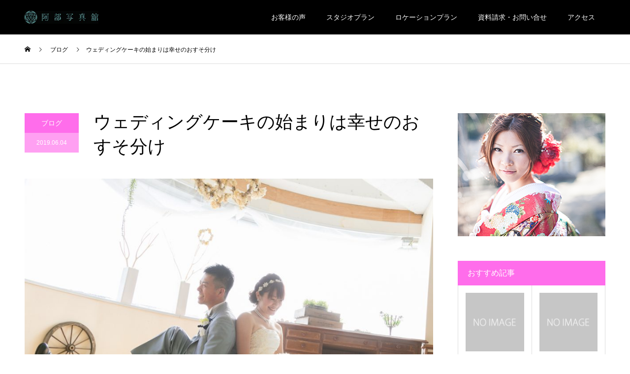

--- FILE ---
content_type: text/html; charset=UTF-8
request_url: https://gion.biz/blog/index-734.html
body_size: 10714
content:
<!DOCTYPE html>
<html dir="ltr" lang="ja" prefix="og: https://ogp.me/ns#">
<head>
	<!-- Global site tag (gtag.js) - Google Analytics -->
<script async src="https://www.googletagmanager.com/gtag/js?id=G-6HN9HD6PJ7"></script>
<script>
  window.dataLayer = window.dataLayer || [];
  function gtag(){dataLayer.push(arguments);}
  gtag('js', new Date());

  gtag('config', 'G-6HN9HD6PJ7');
</script>
<meta charset="UTF-8">
<meta name="description" content="こんにちは、Web担当の君塚です。&amp;nbsp;ウェディングケーキ入刀は、結婚披露宴で最初に登場するハイライトシーンです。">
<meta name="viewport" content="width=device-width">
<meta name="format-detection" content="telephone=no">
<title>ウェディングケーキの始まりは幸せのおすそ分け | 京都でフォトウェディング・着物撮影なら阿部写真館 祇園会館店</title>

		<!-- All in One SEO 4.8.1 - aioseo.com -->
	<meta name="robots" content="max-image-preview:large" />
	<meta name="author" content="takuho"/>
	<link rel="canonical" href="https://gion.biz/blog/index-734.html" />
	<meta name="generator" content="All in One SEO (AIOSEO) 4.8.1" />
		<meta property="og:locale" content="ja_JP" />
		<meta property="og:site_name" content="京都でフォトウェディング・着物撮影なら阿部写真館 祇園会館店 | 京都 八坂神社の目の前の祇園会館にてフォトウェディングや和装着物の前撮りをしています。英語対応可" />
		<meta property="og:type" content="article" />
		<meta property="og:title" content="ウェディングケーキの始まりは幸せのおすそ分け | 京都でフォトウェディング・着物撮影なら阿部写真館 祇園会館店" />
		<meta property="og:url" content="https://gion.biz/blog/index-734.html" />
		<meta property="article:published_time" content="2019-06-04T02:31:00+00:00" />
		<meta property="article:modified_time" content="2019-06-04T02:34:01+00:00" />
		<meta name="twitter:card" content="summary" />
		<meta name="twitter:title" content="ウェディングケーキの始まりは幸せのおすそ分け | 京都でフォトウェディング・着物撮影なら阿部写真館 祇園会館店" />
		<script type="application/ld+json" class="aioseo-schema">
			{"@context":"https:\/\/schema.org","@graph":[{"@type":"Article","@id":"https:\/\/gion.biz\/blog\/index-734.html#article","name":"\u30a6\u30a7\u30c7\u30a3\u30f3\u30b0\u30b1\u30fc\u30ad\u306e\u59cb\u307e\u308a\u306f\u5e78\u305b\u306e\u304a\u3059\u305d\u5206\u3051 | \u4eac\u90fd\u3067\u30d5\u30a9\u30c8\u30a6\u30a7\u30c7\u30a3\u30f3\u30b0\u30fb\u7740\u7269\u64ae\u5f71\u306a\u3089\u963f\u90e8\u5199\u771f\u9928 \u7947\u5712\u4f1a\u9928\u5e97","headline":"\u30a6\u30a7\u30c7\u30a3\u30f3\u30b0\u30b1\u30fc\u30ad\u306e\u59cb\u307e\u308a\u306f\u5e78\u305b\u306e\u304a\u3059\u305d\u5206\u3051","author":{"@id":"https:\/\/gion.biz\/author\/takuho#author"},"publisher":{"@id":"https:\/\/gion.biz\/#organization"},"image":{"@type":"ImageObject","url":"https:\/\/gion.biz\/wp-content\/uploads\/2018\/07\/TAK_2986-3-e1531649068302.jpg","width":922,"height":627},"datePublished":"2019-06-04T11:31:00+09:00","dateModified":"2019-06-04T11:34:01+09:00","inLanguage":"ja","mainEntityOfPage":{"@id":"https:\/\/gion.biz\/blog\/index-734.html#webpage"},"isPartOf":{"@id":"https:\/\/gion.biz\/blog\/index-734.html#webpage"},"articleSection":"\u30d6\u30ed\u30b0"},{"@type":"BreadcrumbList","@id":"https:\/\/gion.biz\/blog\/index-734.html#breadcrumblist","itemListElement":[{"@type":"ListItem","@id":"https:\/\/gion.biz\/#listItem","position":1,"name":"\u5bb6","item":"https:\/\/gion.biz\/","nextItem":{"@type":"ListItem","@id":"https:\/\/gion.biz\/category\/blog#listItem","name":"\u30d6\u30ed\u30b0"}},{"@type":"ListItem","@id":"https:\/\/gion.biz\/category\/blog#listItem","position":2,"name":"\u30d6\u30ed\u30b0","previousItem":{"@type":"ListItem","@id":"https:\/\/gion.biz\/#listItem","name":"\u5bb6"}}]},{"@type":"Organization","@id":"https:\/\/gion.biz\/#organization","name":"\u4eac\u90fd\u3067\u30d5\u30a9\u30c8\u30a6\u30a7\u30c7\u30a3\u30f3\u30b0\u30fb\u7740\u7269\u64ae\u5f71\u306a\u3089\u963f\u90e8\u5199\u771f\u9928 \u7947\u5712\u4f1a\u9928\u5e97","description":"\u4eac\u90fd \u516b\u5742\u795e\u793e\u306e\u76ee\u306e\u524d\u306e\u7947\u5712\u4f1a\u9928\u306b\u3066\u30d5\u30a9\u30c8\u30a6\u30a7\u30c7\u30a3\u30f3\u30b0\u3084\u548c\u88c5\u7740\u7269\u306e\u524d\u64ae\u308a\u3092\u3057\u3066\u3044\u307e\u3059\u3002\u82f1\u8a9e\u5bfe\u5fdc\u53ef","url":"https:\/\/gion.biz\/"},{"@type":"Person","@id":"https:\/\/gion.biz\/author\/takuho#author","url":"https:\/\/gion.biz\/author\/takuho","name":"takuho","image":{"@type":"ImageObject","@id":"https:\/\/gion.biz\/blog\/index-734.html#authorImage","url":"https:\/\/secure.gravatar.com\/avatar\/9e2bf446bb6a855a55dccc9d05cd3f62?s=96&d=mm&r=g","width":96,"height":96,"caption":"takuho"}},{"@type":"WebPage","@id":"https:\/\/gion.biz\/blog\/index-734.html#webpage","url":"https:\/\/gion.biz\/blog\/index-734.html","name":"\u30a6\u30a7\u30c7\u30a3\u30f3\u30b0\u30b1\u30fc\u30ad\u306e\u59cb\u307e\u308a\u306f\u5e78\u305b\u306e\u304a\u3059\u305d\u5206\u3051 | \u4eac\u90fd\u3067\u30d5\u30a9\u30c8\u30a6\u30a7\u30c7\u30a3\u30f3\u30b0\u30fb\u7740\u7269\u64ae\u5f71\u306a\u3089\u963f\u90e8\u5199\u771f\u9928 \u7947\u5712\u4f1a\u9928\u5e97","inLanguage":"ja","isPartOf":{"@id":"https:\/\/gion.biz\/#website"},"breadcrumb":{"@id":"https:\/\/gion.biz\/blog\/index-734.html#breadcrumblist"},"author":{"@id":"https:\/\/gion.biz\/author\/takuho#author"},"creator":{"@id":"https:\/\/gion.biz\/author\/takuho#author"},"image":{"@type":"ImageObject","url":"https:\/\/gion.biz\/wp-content\/uploads\/2018\/07\/TAK_2986-3-e1531649068302.jpg","@id":"https:\/\/gion.biz\/blog\/index-734.html\/#mainImage","width":922,"height":627},"primaryImageOfPage":{"@id":"https:\/\/gion.biz\/blog\/index-734.html#mainImage"},"datePublished":"2019-06-04T11:31:00+09:00","dateModified":"2019-06-04T11:34:01+09:00"},{"@type":"WebSite","@id":"https:\/\/gion.biz\/#website","url":"https:\/\/gion.biz\/","name":"\u4eac\u90fd\u3067\u30d5\u30a9\u30c8\u30a6\u30a7\u30c7\u30a3\u30f3\u30b0\u30fb\u7740\u7269\u64ae\u5f71\u306a\u3089\u963f\u90e8\u5199\u771f\u9928 \u7947\u5712\u4f1a\u9928\u5e97","description":"\u4eac\u90fd \u516b\u5742\u795e\u793e\u306e\u76ee\u306e\u524d\u306e\u7947\u5712\u4f1a\u9928\u306b\u3066\u30d5\u30a9\u30c8\u30a6\u30a7\u30c7\u30a3\u30f3\u30b0\u3084\u548c\u88c5\u7740\u7269\u306e\u524d\u64ae\u308a\u3092\u3057\u3066\u3044\u307e\u3059\u3002\u82f1\u8a9e\u5bfe\u5fdc\u53ef","inLanguage":"ja","publisher":{"@id":"https:\/\/gion.biz\/#organization"}}]}
		</script>
		<!-- All in One SEO -->

<link rel='dns-prefetch' href='//www.google.com' />
<link rel='dns-prefetch' href='//s.w.org' />
<link rel="alternate" type="application/rss+xml" title="京都でフォトウェディング・着物撮影なら阿部写真館 祇園会館店 &raquo; フィード" href="https://gion.biz/feed" />
<link rel="alternate" type="application/rss+xml" title="京都でフォトウェディング・着物撮影なら阿部写真館 祇園会館店 &raquo; コメントフィード" href="https://gion.biz/comments/feed" />
<link rel="alternate" type="application/rss+xml" title="京都でフォトウェディング・着物撮影なら阿部写真館 祇園会館店 &raquo; ウェディングケーキの始まりは幸せのおすそ分け のコメントのフィード" href="https://gion.biz/blog/index-734.html/feed" />
		<script type="text/javascript">
			window._wpemojiSettings = {"baseUrl":"https:\/\/s.w.org\/images\/core\/emoji\/13.1.0\/72x72\/","ext":".png","svgUrl":"https:\/\/s.w.org\/images\/core\/emoji\/13.1.0\/svg\/","svgExt":".svg","source":{"concatemoji":"https:\/\/gion.biz\/wp-includes\/js\/wp-emoji-release.min.js?ver=5.8.12"}};
			!function(e,a,t){var n,r,o,i=a.createElement("canvas"),p=i.getContext&&i.getContext("2d");function s(e,t){var a=String.fromCharCode;p.clearRect(0,0,i.width,i.height),p.fillText(a.apply(this,e),0,0);e=i.toDataURL();return p.clearRect(0,0,i.width,i.height),p.fillText(a.apply(this,t),0,0),e===i.toDataURL()}function c(e){var t=a.createElement("script");t.src=e,t.defer=t.type="text/javascript",a.getElementsByTagName("head")[0].appendChild(t)}for(o=Array("flag","emoji"),t.supports={everything:!0,everythingExceptFlag:!0},r=0;r<o.length;r++)t.supports[o[r]]=function(e){if(!p||!p.fillText)return!1;switch(p.textBaseline="top",p.font="600 32px Arial",e){case"flag":return s([127987,65039,8205,9895,65039],[127987,65039,8203,9895,65039])?!1:!s([55356,56826,55356,56819],[55356,56826,8203,55356,56819])&&!s([55356,57332,56128,56423,56128,56418,56128,56421,56128,56430,56128,56423,56128,56447],[55356,57332,8203,56128,56423,8203,56128,56418,8203,56128,56421,8203,56128,56430,8203,56128,56423,8203,56128,56447]);case"emoji":return!s([10084,65039,8205,55357,56613],[10084,65039,8203,55357,56613])}return!1}(o[r]),t.supports.everything=t.supports.everything&&t.supports[o[r]],"flag"!==o[r]&&(t.supports.everythingExceptFlag=t.supports.everythingExceptFlag&&t.supports[o[r]]);t.supports.everythingExceptFlag=t.supports.everythingExceptFlag&&!t.supports.flag,t.DOMReady=!1,t.readyCallback=function(){t.DOMReady=!0},t.supports.everything||(n=function(){t.readyCallback()},a.addEventListener?(a.addEventListener("DOMContentLoaded",n,!1),e.addEventListener("load",n,!1)):(e.attachEvent("onload",n),a.attachEvent("onreadystatechange",function(){"complete"===a.readyState&&t.readyCallback()})),(n=t.source||{}).concatemoji?c(n.concatemoji):n.wpemoji&&n.twemoji&&(c(n.twemoji),c(n.wpemoji)))}(window,document,window._wpemojiSettings);
		</script>
		<style type="text/css">
img.wp-smiley,
img.emoji {
	display: inline !important;
	border: none !important;
	box-shadow: none !important;
	height: 1em !important;
	width: 1em !important;
	margin: 0 .07em !important;
	vertical-align: -0.1em !important;
	background: none !important;
	padding: 0 !important;
}
</style>
	<link rel='stylesheet' id='wp-block-library-css'  href='https://gion.biz/wp-includes/css/dist/block-library/style.min.css?ver=5.8.12' type='text/css' media='all' />
<link rel='stylesheet' id='contact-form-7-css'  href='https://gion.biz/wp-content/plugins/contact-form-7/includes/css/styles.css?ver=5.5.1' type='text/css' media='all' />
<link rel='stylesheet' id='kadan-slick-css'  href='https://gion.biz/wp-content/themes/kadan_tcd056/assets/css/slick.min.css?ver=5.8.12' type='text/css' media='all' />
<link rel='stylesheet' id='kadan-slick-theme-css'  href='https://gion.biz/wp-content/themes/kadan_tcd056/assets/css/slick-theme.min.css?ver=5.8.12' type='text/css' media='all' />
<link rel='stylesheet' id='kadan-style-css'  href='https://gion.biz/wp-content/themes/kadan_tcd056/style.css?ver=1.7.2' type='text/css' media='all' />
<script type='text/javascript' src='https://gion.biz/wp-includes/js/jquery/jquery.min.js?ver=3.6.0' id='jquery-core-js'></script>
<script type='text/javascript' src='https://gion.biz/wp-includes/js/jquery/jquery-migrate.min.js?ver=3.3.2' id='jquery-migrate-js'></script>
<script type='text/javascript' src='https://gion.biz/wp-content/themes/kadan_tcd056/assets/js/slick.min.js?ver=1.7.2' id='kadan-slick-js'></script>
<link rel="https://api.w.org/" href="https://gion.biz/wp-json/" /><link rel="alternate" type="application/json" href="https://gion.biz/wp-json/wp/v2/posts/734" /><link rel='shortlink' href='https://gion.biz/?p=734' />
<link rel="alternate" type="application/json+oembed" href="https://gion.biz/wp-json/oembed/1.0/embed?url=https%3A%2F%2Fgion.biz%2Fblog%2Findex-734.html" />
<link rel="alternate" type="text/xml+oembed" href="https://gion.biz/wp-json/oembed/1.0/embed?url=https%3A%2F%2Fgion.biz%2Fblog%2Findex-734.html&#038;format=xml" />
<style>
.c-comment__form-submit:hover,.c-pw__btn:hover,.p-article01__cat:hover,.p-article11__cat:hover,.p-block02 .slick-arrow:hover,.p-block03 .slick-arrow:hover,.p-cb__item-btn a:hover,.p-entry__cat:hover,.p-entry__date,.p-index-news__topic-pager-item.is-active a,.p-index-news__topic-pager-item a:hover,.p-nav02__item a:hover,.p-readmore__btn:hover,.p-page-links > span,.p-pagetop a:hover,.p-page-links a:hover,.p-pager__item a:hover,.p-pager__item span,.p-post-list03 .slick-arrow:hover,.p-recommended-plan__btn a:hover{background: #ffa0f2}.p-article01__title a:hover,.p-article02:hover .p-article02__title,.p-article03:hover .p-article03__title,.p-article06__title a:hover,.p-article08:hover .p-article08__title,.p-article10__title a:hover,.p-breadcrumb a:hover,.p-room-meta dt,.p-section-nav__item:hover .p-section-nav__item-title,.p-social-nav__item a:hover,.p-spring-info dt,.p-vertical{color: #ffa0f2}.c-pw__btn,.p-entry__cat,.p-article01__cat,.p-article11__cat,.p-block02 .slick-arrow,.p-block03 .slick-arrow,.p-cb__item-btn a,.p-copyright,.p-headline,.p-nav02__item a,.p-readmore__btn,.p-page-links a,.p-pager__item a,.p-post-list03 .slick-arrow,.p-recommended-plan__btn a,.p-widget__title{background: #ff6deb}.p-entry__body a{color: #ff21e1}body{font-family: "Segoe UI", Verdana, "游ゴシック", YuGothic, "Hiragino Kaku Gothic ProN", Meiryo, sans-serif}.c-logo,.p-entry__title,.p-page-header__headline,.p-index-blog__title,.p-index-news__col-title,.p-index-slider__item-title,.p-page-header__title,.p-archive-header__title,.p-plan__title,.p-recommended-plan__title,.p-section-header__title,.p-section-header__headline,.p-vertical,.p-vertical-block,.p-visual__title{font-family: "Times New Roman", "游明朝", "Yu Mincho", "游明朝体", "YuMincho", "ヒラギノ明朝 Pro W3", "Hiragino Mincho Pro", "HiraMinProN-W3", "HGS明朝E", "ＭＳ Ｐ明朝", "MS PMincho", serif; font-weight: 500}.p-page-header__title{transition-delay: 3s}.p-hover-effect--type1:hover img{-webkit-transform: scale(1.1);transform: scale(1.1)}.l-header{background: rgba(0, 0, 0, 1)}.p-global-nav a{color: #ffffff}.p-global-nav a:hover{background: #d596e0;color: #ffffff}.p-global-nav .sub-menu a{background: #111111;color: #ffffff}.p-global-nav .sub-menu a:hover{background: #d596e0;color: #ffffff}.p-footer-slider{background: #f4f1ed}.p-info{color: #000000}.p-info__logo{font-size: 25px}.p-info__btn{background: #000000;color: #ffffff}.p-info__btn:hover{background: #660000;color: #ffffff}.p-footer-nav{background: #5b5b5b;color: #ffffff}.p-footer-nav a{color: #ffffff}.p-footer-nav a:hover{color: #ffffff}.p-entry__title{font-size: 36px}.p-entry__body{font-size: 16px}@media screen and (max-width: 991px) {.p-global-nav{background: rgba(0,0,0, 1)}.p-global-nav a,.p-global-nav a:hover,.p-global-nav .sub-menu a,.p-global-nav .sub-menu a:hover{color: #ffffff}.p-global-nav .menu-item-has-children > a > .sub-menu-toggle::before{border-color: #ffffff}}.c-load--type1 { border: 3px solid rgba(255, 160, 242, 0.2); border-top-color: #ffa0f2; }
</style>
<link rel="icon" href="https://gion.biz/wp-content/uploads/2018/07/cropped-New-logo-03-32x32.jpg" sizes="32x32" />
<link rel="icon" href="https://gion.biz/wp-content/uploads/2018/07/cropped-New-logo-03-192x192.jpg" sizes="192x192" />
<link rel="apple-touch-icon" href="https://gion.biz/wp-content/uploads/2018/07/cropped-New-logo-03-180x180.jpg" />
<meta name="msapplication-TileImage" content="https://gion.biz/wp-content/uploads/2018/07/cropped-New-logo-03-270x270.jpg" />
		<style type="text/css" id="wp-custom-css">
			.grecaptcha-badge { visibility: hidden; }		</style>
		</head>
<body class="post-template-default single single-post postid-734 single-format-standard">
<div id="site_loader_overlay">
  <div id="site_loader_animation" class="c-load--type1">
      </div>
</div>
<div id="site_wrap">
<header id="js-header" class="l-header">
  <div class="l-header__inner l-inner">
    <div class="l-header__logo c-logo">
            <a href="https://gion.biz/">
        <img src="https://gion.biz/wp-content/uploads/2018/07/New-logo-03-s-e1530951800645.jpg" alt="京都でフォトウェディング・着物撮影なら阿部写真館 祇園会館店" width="150" height="25.5">
      </a>
          </div>
    <a href="#" id="js-menu-btn" class="p-menu-btn c-menu-btn"></a>
		<nav id="js-global-nav" class="p-global-nav"><ul class="menu"><li id="menu-item-274" class="menu-item menu-item-type-post_type menu-item-object-page menu-item-274"><a href="https://gion.biz/voice">お客様の声<span class="sub-menu-toggle"></span></a></li>
<li id="menu-item-275" class="menu-item menu-item-type-post_type menu-item-object-page menu-item-275"><a href="https://gion.biz/studioplan">スタジオプラン<span class="sub-menu-toggle"></span></a></li>
<li id="menu-item-276" class="menu-item menu-item-type-post_type menu-item-object-page menu-item-276"><a href="https://gion.biz/locationplan">ロケーションプラン<span class="sub-menu-toggle"></span></a></li>
<li id="menu-item-277" class="menu-item menu-item-type-post_type menu-item-object-page menu-item-277"><a href="https://gion.biz/contact">資料請求・お問い合せ<span class="sub-menu-toggle"></span></a></li>
<li id="menu-item-278" class="menu-item menu-item-type-post_type menu-item-object-page menu-item-278"><a href="https://gion.biz/access">アクセス<span class="sub-menu-toggle"></span></a></li>
</ul></nav>  </div>
</header>
<main class="l-main" role="main">
  <div class="p-breadcrumb c-breadcrumb">
<ol class="p-breadcrumb__inner l-inner" itemscope itemtype="http://schema.org/BreadcrumbList">
<li class="p-breadcrumb__item c-breadcrumb__item c-breadcrumb__item--home" itemprop="itemListElement" itemscope itemtype="http://schema.org/ListItem">
<a href="https://gion.biz/" itemprop="item">
<span itemprop="name">HOME</span>
</a>
<meta itemprop="position" content="1">
</li>
<li class="p-breadcrumb__item c-breadcrumb__item" itemprop="itemListElement" itemscope itemtype="http://schema.org/ListItem">
<a href="https://gion.biz" itemprop="item">
<span itemprop="name">ブログ</span>
</a>
<meta itemprop="position" content="2">
</li>
<li class="p-breadcrumb__item c-breadcrumb__item" itemprop="itemListElement" itemscope itemtype="http://schema.org/ListItem"><span itemprop="name">ウェディングケーキの始まりは幸せのおすそ分け</span><meta itemprop="position" content="3"></li>
</ol>
</div>
  <div class="l-contents l-inner">
    <div class="l-primary">
              <article class="p-entry">
			  <header class="p-entry__header">
          					<div class="p-entry__meta">
             
            <a class="p-entry__cat" href="https://gion.biz/category/blog">ブログ</a>
                         
						<time class="p-entry__date" datetime="2019-06-04">2019.06.04</time>
            					</div>
          					<h1 class="p-entry__title">ウェディングケーキの始まりは幸せのおすそ分け</h1>
				</header>
                				<div class="p-entry__img">
          <img width="922" height="627" src="https://gion.biz/wp-content/uploads/2018/07/TAK_2986-3-e1531649068302.jpg" class="attachment-full size-full wp-post-image" alt="" loading="lazy" />        </div>
                				<div class="p-entry__body">
          <p>こんにちは、Web担当の君塚です。</p>
<p>&nbsp;</p>
<p>ウェディングケーキ入刀は、</p>
<p>結婚披露宴で最初に登場する</p>
<p>ハイライトシーンです。</p>
<p>&nbsp;</p>
<p>以前のウェディングケーキは、</p>
<p>作り物のケーキに新郎新婦が</p>
<p>ナイフを入れていました。</p>
<p>&nbsp;</p>
<p>&nbsp;</p>
<p>しかし、最近は本物のケーキに入刀して、</p>
<p>その後そのケーキを参列者に</p>
<p>振る舞うことが多いようです。</p>
<p>&nbsp;</p>
<p>&nbsp;</p>
<p>&nbsp;</p>
<p>確かにただの作り物のケーキよりも、</p>
<p>本当に食べられるケーキのほうが、</p>
<p>参列者にとってはうれしいですよね。</p>
<p>&nbsp;</p>
<p><img loading="lazy" class="aligncenter size-full wp-image-698" src="https://gion.biz/wp-content/uploads/2018/07/TAKU1564.jpg" alt="" width="600" height="600" srcset="https://gion.biz/wp-content/uploads/2018/07/TAKU1564.jpg 600w, https://gion.biz/wp-content/uploads/2018/07/TAKU1564-150x150.jpg 150w, https://gion.biz/wp-content/uploads/2018/07/TAKU1564-300x300.jpg 300w, https://gion.biz/wp-content/uploads/2018/07/TAKU1564-500x500.jpg 500w, https://gion.biz/wp-content/uploads/2018/07/TAKU1564-240x240.jpg 240w, https://gion.biz/wp-content/uploads/2018/07/TAKU1564-416x416.jpg 416w, https://gion.biz/wp-content/uploads/2018/07/TAKU1564-594x594.jpg 594w, https://gion.biz/wp-content/uploads/2018/07/TAKU1564-120x120.jpg 120w" sizes="(max-width: 600px) 100vw, 600px" /></p>
<p>ところで、ウェディングケーキには</p>
<p>どんないわれがあるのでしょうか。</p>
<p>&nbsp;</p>
<p>&nbsp;</p>
<p>結婚式の披露宴で華やかな</p>
<p>演出として行われる</p>
<p>ウェディングケーキ入刀の儀式には、</p>
<p>「幸せのおすそ分け」</p>
<p>という意味があるようです。</p>
<p>&nbsp;</p>
<p>&nbsp;</p>
<p>ウェディングケーキの始まりは、</p>
<p>あまりに古くてはっきりしないようですが、</p>
<p>ケーキが誕生した中世ヨーロッパでは、</p>
<p>すでに結婚式に使われていたということです。</p>
<p>&nbsp;</p>
<p>&nbsp;</p>
<p>結婚式といえば、</p>
<p>新郎新婦にとって</p>
<p>一世一代の晴れ舞台です。</p>
<p>&nbsp;</p>
<p>&nbsp;</p>
<p>そのめでたいセレモニーの席に、</p>
<p>当時としては高価だった</p>
<p>砂糖やはちみつがふんだんに入った</p>
<p>ケーキを使ったのは、</p>
<p>2人の門出をお祝いしてあげようという</p>
<p>気持ちからでしょう。</p>
<p><img loading="lazy" class="aligncenter size-large wp-image-547" src="https://gion.biz/wp-content/uploads/2019/01/OSK_1457-2-1024x683.jpg" alt="" width="1024" height="683" srcset="https://gion.biz/wp-content/uploads/2019/01/OSK_1457-2-1024x683.jpg 1024w, https://gion.biz/wp-content/uploads/2019/01/OSK_1457-2-300x200.jpg 300w, https://gion.biz/wp-content/uploads/2019/01/OSK_1457-2-768x512.jpg 768w, https://gion.biz/wp-content/uploads/2019/01/OSK_1457-2.jpg 1500w" sizes="(max-width: 1024px) 100vw, 1024px" /></p>
<p>もちろん、</p>
<p>その頃のケーキは本物です。</p>
<p>&nbsp;</p>
<p>&nbsp;</p>
<p>初めは1段だけだったケーキが</p>
<p>しだいに大きなものになっていきました。</p>
<p>&nbsp;</p>
<p>&nbsp;</p>
<p>結婚式でケーキをカットし、</p>
<p>出席者に振る舞うのは、</p>
<p>当時から幸せのおすそ分けの意味が</p>
<p>あったようです。</p>
<p>&nbsp;</p>
<p>&nbsp;</p>
<p>ところで、日本でウェディングケーキが</p>
<p>一般的になったのは、</p>
<p>昭和30年代にある有名な俳優が</p>
<p>自分の結婚式でケーキを出したのが</p>
<p>始まりとされています。</p>
<p>&nbsp;</p>
<p>&nbsp;</p>
<p>その後ケーキがだんだん大きくなり、</p>
<p>本物ではなく作り物のケーキに</p>
<p>変わっていったのは</p>
<p>多くの方がご存知のとおりです。</p>
<p><img loading="lazy" class="aligncenter size-large wp-image-530" src="https://gion.biz/wp-content/uploads/2019/01/OSK_4427-2-683x1024.jpg" alt="" width="683" height="1024" srcset="https://gion.biz/wp-content/uploads/2019/01/OSK_4427-2-683x1024.jpg 683w, https://gion.biz/wp-content/uploads/2019/01/OSK_4427-2-200x300.jpg 200w, https://gion.biz/wp-content/uploads/2019/01/OSK_4427-2-768x1152.jpg 768w, https://gion.biz/wp-content/uploads/2019/01/OSK_4427-2.jpg 1000w" sizes="(max-width: 683px) 100vw, 683px" /></p>
<p>&nbsp;</p>
<p>しかし、最近では</p>
<p>本物のケーキを使うことが多くなり、</p>
<p>ケーキ入刀のあとで出席者に振る舞うのは、</p>
<p>まさにケーキが初めて</p>
<p>結婚式に登場した当時の</p>
<p>「幸せのおすそ分け」の</p>
<p>精神に通じるものがあります。</p>
<p>&nbsp;</p>
<p>&nbsp;</p>
<p>そういえば、ケーキ入刀のセレモニーでは、</p>
<p>「新郎新婦の最初の共同作業」</p>
<p>などという決まり文句がありますが、</p>
<p>あんな見事な決まり文句を</p>
<p>誰が作ったのでしょうね。</p>
<p>&nbsp;</p>
<p>&nbsp;</p>
<p>ケーキ入刀のあとで、</p>
<p>新郎新婦が出席者ひとり一人に</p>
<p>カットしたケーキを配れば、</p>
<p>本当の幸せのおすそ分けに</p>
<p>なるのでしょうけど、</p>
<p>披露宴の時間の関係で</p>
<p>それは無理なようです。</p>
<p><img loading="lazy" class="aligncenter size-large wp-image-502" src="https://gion.biz/wp-content/uploads/2019/01/OSK_7061-2-683x1024.jpg" alt="" width="683" height="1024" srcset="https://gion.biz/wp-content/uploads/2019/01/OSK_7061-2-683x1024.jpg 683w, https://gion.biz/wp-content/uploads/2019/01/OSK_7061-2-200x300.jpg 200w, https://gion.biz/wp-content/uploads/2019/01/OSK_7061-2-768x1152.jpg 768w, https://gion.biz/wp-content/uploads/2019/01/OSK_7061-2.jpg 1000w" sizes="(max-width: 683px) 100vw, 683px" /></p>
<p>&nbsp;</p>
<p>披露宴にはいろんな演出が登場して、</p>
<p>しだいに華やかさが増していきましたが、</p>
<p>今後どんな演出が出てくるのか楽しみですね。</p>
<p>&nbsp;</p>
<p>&nbsp;</p>
<p>&nbsp;</p>
<p>ところで、結婚式の花嫁衣裳といえば</p>
<p>白無垢ですが、これにはどんな意味が</p>
<p>あるのでしょうか。</p>
<p>&nbsp;</p>
<p>&nbsp;</p>
<p>日本では、「どんな色にも染まります」</p>
<p>という意味で、</p>
<p>嫁いでいく夫の家風に染まると言う</p>
<p>意味があるといいますが、</p>
<p>ウェディングドレス発祥の</p>
<p>ヨーロッパではちょっと違うようです。</p>
<p>&nbsp;</p>
<p>&nbsp;</p>
<p>実はヨーロッパでは、</p>
<p>19世紀中頃まで</p>
<p>ウェディングドレスは</p>
<p>白とは決まっていなかったのです。</p>
<p>&nbsp;</p>
<p>というのは、結婚式が終わったら</p>
<p>ウェディングドレスを作り直して</p>
<p>普段着として着るために、</p>
<p>いろんな色が使われていたようです。</p>
<p><img loading="lazy" class="aligncenter size-full wp-image-268" src="https://gion.biz/wp-content/uploads/2018/10/OSK_6358.jpg" alt="" width="1000" height="1000" srcset="https://gion.biz/wp-content/uploads/2018/10/OSK_6358.jpg 1000w, https://gion.biz/wp-content/uploads/2018/10/OSK_6358-150x150.jpg 150w, https://gion.biz/wp-content/uploads/2018/10/OSK_6358-300x300.jpg 300w, https://gion.biz/wp-content/uploads/2018/10/OSK_6358-768x768.jpg 768w, https://gion.biz/wp-content/uploads/2018/10/OSK_6358-500x500.jpg 500w, https://gion.biz/wp-content/uploads/2018/10/OSK_6358-240x240.jpg 240w, https://gion.biz/wp-content/uploads/2018/10/OSK_6358-416x416.jpg 416w, https://gion.biz/wp-content/uploads/2018/10/OSK_6358-594x594.jpg 594w, https://gion.biz/wp-content/uploads/2018/10/OSK_6358-120x120.jpg 120w" sizes="(max-width: 1000px) 100vw, 1000px" /></p>
<p>&nbsp;</p>
<p>その一方で、上流階級では</p>
<p>ウェディングドレスを</p>
<p>作り直して着る必要がないため、</p>
<p>当時女性の正装用とされていた</p>
<p>白いドレスを結婚式専用に作っていました。</p>
<p>&nbsp;</p>
<p>&nbsp;</p>
<p>&nbsp;</p>
<p>最初は上流階級だけだったのが</p>
<p>一般に普及したのは、</p>
<p>ビクトリア女王の結婚式の様子が</p>
<p>広く伝わったからだと言われています。</p>
<p>&nbsp;</p>
<p>&nbsp;</p>
<p>華やかな披露宴の話題とともに、</p>
<p>ビクトリア女王が着ていた</p>
<p>ウェディングドレスにも注目が集まり、</p>
<p>一般の人たちも</p>
<p>真似をするようになったのです。</p>
<p>&nbsp;</p>
<p>&nbsp;</p>
<p>白には純真、純潔、処女の意味があり、</p>
<p>そこには花嫁の貞節もこめられていました。</p>
<p>&nbsp;</p>
<p>&nbsp;</p>
<p>昔はヨーロッパも日本も、</p>
<p>花嫁は処女であることが</p>
<p>求められていましたから、</p>
<p>白い衣装にはそういった時代背景も</p>
<p>あったようです。</p>
<p><img loading="lazy" class="aligncenter size-full wp-image-265" src="https://gion.biz/wp-content/uploads/2018/10/OSK_3150.jpg" alt="" width="1000" height="1000" srcset="https://gion.biz/wp-content/uploads/2018/10/OSK_3150.jpg 1000w, https://gion.biz/wp-content/uploads/2018/10/OSK_3150-150x150.jpg 150w, https://gion.biz/wp-content/uploads/2018/10/OSK_3150-300x300.jpg 300w, https://gion.biz/wp-content/uploads/2018/10/OSK_3150-768x768.jpg 768w, https://gion.biz/wp-content/uploads/2018/10/OSK_3150-500x500.jpg 500w, https://gion.biz/wp-content/uploads/2018/10/OSK_3150-240x240.jpg 240w, https://gion.biz/wp-content/uploads/2018/10/OSK_3150-416x416.jpg 416w, https://gion.biz/wp-content/uploads/2018/10/OSK_3150-594x594.jpg 594w, https://gion.biz/wp-content/uploads/2018/10/OSK_3150-120x120.jpg 120w" sizes="(max-width: 1000px) 100vw, 1000px" /></p>
<p>&nbsp;</p>
<p>京都阿部写真館のフォトウェディングは、</p>
<p>ロケーション撮影が大人気であったり、</p>
<p>本格的な結婚式を執り行うことも可能です。</p>
<p>&nbsp;</p>
<p>どんなフォトウェディングにしたいか、</p>
<p>ぜひ祇園会館店へご相談ください。</p>
<p>&nbsp;</p>
<p><a href="https://gion.biz/plan/yousou-plan" target="_blank" rel="noopener noreferrer">☆おふたりの記念の結婚写真は洋装？和装？どちらもお試しください☆</a></p>
        </div>
        			<ul class="c-share c-share--official u-clearfix">
    		<li class="c-share__btn c-share__btn--twitter">
        	<a href="https://twitter.com/share" class="twitter-share-button">Tweet</a>
    		</li>
				<li class="c-share__btn c-share__btn--facebook">
        	<div class="fb-like" data-href="https://gion.biz/blog/index-734.html" data-send="false" data-layout="button_count" data-width="450" data-show-faces="false"></div>
    		</li>
    		<li class="c-share__btn c-share__btn--facebook">
        	<div class="fb-share-button" data-href="https://gion.biz/blog/index-734.html" data-layout="button_count"></div>
    		</li>
    		<li class="c-share__btn c-share__btn--google-plus">
        	<div class="g-plusone" data-size="medium"></div>
    		</li>
			</ul>
                								<ul class="p-entry__meta-box c-meta-box u-clearfix">
					<li class="c-meta-box__item c-meta-box__item--category"><a href="https://gion.biz/category/blog" rel="category tag">ブログ</a></li>				</ul>
				      </article>
                  <ul class="p-nav01 c-nav01">
    	  <li class="p-nav01__item p-nav01__item--prev c-nav01__item"> 
    	    <a href="https://gion.biz/blog/index-729.html" class="p-hover-effect--type1" data-prev="前の記事">
                        <div class="p-nav01__item-img">
              <img width="240" height="240" src="https://gion.biz/wp-content/uploads/2018/10/2S0A9267-3-240x240.jpg" class="attachment-size3 size-size3 wp-post-image" alt="" loading="lazy" srcset="https://gion.biz/wp-content/uploads/2018/10/2S0A9267-3-240x240.jpg 240w, https://gion.biz/wp-content/uploads/2018/10/2S0A9267-3-150x150.jpg 150w, https://gion.biz/wp-content/uploads/2018/10/2S0A9267-3-300x300.jpg 300w, https://gion.biz/wp-content/uploads/2018/10/2S0A9267-3-500x500.jpg 500w, https://gion.biz/wp-content/uploads/2018/10/2S0A9267-3-416x416.jpg 416w, https://gion.biz/wp-content/uploads/2018/10/2S0A9267-3-120x120.jpg 120w" sizes="(max-width: 240px) 100vw, 240px" />            </div>
                        <span class="p-nav01__item-title">梅雨の時期に美しい苔と一緒にロケーシ...</span>
          </a>
          </li>
    	  <li class="p-nav01__item p-nav01__item--next c-nav01__item"> 
    	    <a href="https://gion.biz/blog/index-738.html" class="p-hover-effect--type1" data-next="次の記事">
            <span class="p-nav01__item-title">家族と一緒にフォトウェディング、メリ...</span>
                        <div class="p-nav01__item-img">
              <img width="240" height="240" src="https://gion.biz/wp-content/uploads/2018/07/idx_img_4-1-240x240.jpg" class="attachment-size3 size-size3 wp-post-image" alt="" loading="lazy" srcset="https://gion.biz/wp-content/uploads/2018/07/idx_img_4-1-240x240.jpg 240w, https://gion.biz/wp-content/uploads/2018/07/idx_img_4-1-150x150.jpg 150w, https://gion.biz/wp-content/uploads/2018/07/idx_img_4-1-300x300.jpg 300w, https://gion.biz/wp-content/uploads/2018/07/idx_img_4-1-416x416.jpg 416w, https://gion.biz/wp-content/uploads/2018/07/idx_img_4-1-120x120.jpg 120w" sizes="(max-width: 240px) 100vw, 240px" />            </div>
                      </a>
          </li>
			</ul>
            		</div><!-- /.l-primary -->
    <div class="l-secondary">
<div class="p-widget ad_widget" id="ad_widget-2">
<a href="" target="_blank"><img src="https://gion.biz/wp-content/uploads/2018/10/TAKU6225.jpg" alt=""></a></div>
<div class="p-widget styled_post_list_widget1" id="styled_post_list_widget1-2">
<h2 class="p-widget__title mb0">おすすめ記事</h2>    <ul class="p-post-list01">
            <li class="p-post-list01__item p-article04">
        <a href="https://gion.biz/%e3%81%8a%e3%81%99%e3%81%99%e3%82%81/index-954.html" class="p-hover-effect--type1" title="年末年始 京都・大阪店休業日のお知らせ">
          <div class="p-article04__img">
            <img src="https://gion.biz/wp-content/themes/kadan_tcd056/assets/images/240x240.gif" alt="">
          </div>
          <h3 class="p-article04__title">年末年始 京都・大阪店休業日のお知らせ</h3>
        </a>
      </li>
            <li class="p-post-list01__item p-article04">
        <a href="https://gion.biz/%e3%81%8a%e3%81%99%e3%81%99%e3%82%81/index-944.html" class="p-hover-effect--type1" title="阿部写真館の新たな試みがNHK全国放送の番組で紹介されました。">
          <div class="p-article04__img">
            <img src="https://gion.biz/wp-content/themes/kadan_tcd056/assets/images/240x240.gif" alt="">
          </div>
          <h3 class="p-article04__title">阿部写真館の新たな試みがNHK全国放送の番組...</h3>
        </a>
      </li>
          </ul>
		</div>
</div><!-- /.l-secondary -->
  </div><!-- /.l-contents -->
</main>
<footer class="l-footer">

  <div class="p-footer-slider">
      </div><!-- /.p-footer-slider -->
    <div class="p-info">
    <div class="p-info__inner l-inner">
            <div class="p-info__col">
        <div class="p-info__logo c-logo">
                    <a href="https://gion.biz/">
            <img src="https://gion.biz/wp-content/uploads/2018/07/New-logo-03-300x51.jpg" alt="京都でフォトウェディング・着物撮影なら阿部写真館 祇園会館店">
          </a>
                  </div>
        <p class="p-info__address">【所在地】<br />
＜京都・祇園会館店＞<br />
〒605-0073<br />
京都府京都市東山区祇園町北側323祇園会館2F</p>
			  <ul class="p-info__social p-social-nav">
          			    <li class="p-social-nav__item p-social-nav__item--facebook">
			  	  <a href="https://www.facebook.com/photolifecafe" target="_blank"></a>
			    </li>
                                        <li class="p-social-nav__item p-social-nav__item--instagram">
			  	  <a href="https://www.instagram.com/abephoto7/" target="_blank"></a>
			    </li>
                              			    <li class="p-social-nav__item p-social-nav__item--mail">
			  	  <a href="mailto:gion@abephoto.co.jp"></a>
			    </li>
                    			    <li class="p-social-nav__item p-social-nav__item--rss">
			  	  <a href="https://gion.biz/feed" target="_blank"></a>
			    </li>
          		    </ul>
      </div><!-- /.p-info__col -->
                  <div class="p-info__col">
        <div class="p-info__text">
          <p>営業時間　11:00-18:00<br />
定休日　火曜日<br />
※2023年1月より<br />
第２第４水曜日も定休日となります。<br />
<br />
TEL/0120-347-161</p> 
        </div>
      </div><!-- /.p-info__col -->
                </div><!-- /.p-info__inner -->
  </div><!-- /.p-info -->
    <div class="menu-%e3%83%95%e3%83%83%e3%82%bf%e3%83%bc-container"><ul class="p-footer-nav"><li id="menu-item-279" class="menu-item menu-item-type-custom menu-item-object-custom menu-item-home menu-item-279"><a href="http://gion.biz/">ホーム</a></li>
<li id="menu-item-281" class="menu-item menu-item-type-post_type menu-item-object-page menu-item-281"><a href="https://gion.biz/voice">お客様の声</a></li>
<li id="menu-item-282" class="menu-item menu-item-type-post_type menu-item-object-page menu-item-282"><a href="https://gion.biz/studioplan">スタジオプラン</a></li>
<li id="menu-item-283" class="menu-item menu-item-type-post_type menu-item-object-page menu-item-283"><a href="https://gion.biz/locationplan">ロケーションプラン</a></li>
<li id="menu-item-285" class="menu-item menu-item-type-post_type menu-item-object-page menu-item-285"><a href="https://gion.biz/contact">資料請求・お問い合せ</a></li>
<li id="menu-item-280" class="menu-item menu-item-type-post_type menu-item-object-page menu-item-280"><a href="https://gion.biz/access">アクセス</a></li>
<li id="menu-item-284" class="menu-item menu-item-type-post_type menu-item-object-page menu-item-284"><a href="https://gion.biz/company">会社概要</a></li>
<li id="menu-item-923" class="menu-item menu-item-type-post_type menu-item-object-page menu-item-923"><a href="https://gion.biz/coronataisaku">新型コロナウィルス感染防止について</a></li>
</ul></div>  <p class="p-copyright">
    <small>Copyright &copy; 京都でフォトウェディング・着物撮影なら阿部写真館 祇園会館店 All Rights Reserved.</small>
  </p>
  <div id="js-pagetop" class="p-pagetop"><a href="#"></a></div>
</footer>
</div>
<script>!function(d,s,id){var js,fjs=d.getElementsByTagName(s)[0],p=/^http:/.test(d.location)?'http':'https';if(!d.getElementById(id)){js=d.createElement(s);js.id=id;js.src=p+'://platform.twitter.com/widgets.js';fjs.parentNode.insertBefore(js,fjs);}}(document, 'script', 'twitter-wjs');</script>
<!-- facebook share button code -->
<div id="fb-root"></div>
<script>
(function(d, s, id) {
	var js, fjs = d.getElementsByTagName(s)[0];
	if (d.getElementById(id)) return;
   	js = d.createElement(s); js.id = id;
   	js.src = "//connect.facebook.net/ja_JP/sdk.js#xfbml=1&version=v2.5";
   	fjs.parentNode.insertBefore(js, fjs);
}(document, 'script', 'facebook-jssdk'));
</script>
<script type="text/javascript">window.___gcfg = {lang: 'ja'};(function() {var po = document.createElement('script'); po.type = 'text/javascript'; po.async = true;po.src = 'https://apis.google.com/js/plusone.js';var s = document.getElementsByTagName('script')[0]; s.parentNode.insertBefore(po, s);})();
</script>
<script type='text/javascript' src='https://gion.biz/wp-includes/js/dist/vendor/regenerator-runtime.min.js?ver=0.13.7' id='regenerator-runtime-js'></script>
<script type='text/javascript' src='https://gion.biz/wp-includes/js/dist/vendor/wp-polyfill.min.js?ver=3.15.0' id='wp-polyfill-js'></script>
<script type='text/javascript' id='contact-form-7-js-extra'>
/* <![CDATA[ */
var wpcf7 = {"api":{"root":"https:\/\/gion.biz\/wp-json\/","namespace":"contact-form-7\/v1"}};
/* ]]> */
</script>
<script type='text/javascript' src='https://gion.biz/wp-content/plugins/contact-form-7/includes/js/index.js?ver=5.5.1' id='contact-form-7-js'></script>
<script type='text/javascript' src='https://gion.biz/wp-content/themes/kadan_tcd056/assets/js/jquery.inview.min.js?ver=1.7.2' id='kadan-inview-js'></script>
<script type='text/javascript' src='https://gion.biz/wp-content/themes/kadan_tcd056/assets/js/functions.min.js?ver=1.7.2' id='kadan-script-js'></script>
<script type='text/javascript' src='https://gion.biz/wp-content/themes/kadan_tcd056/assets/js/comment.js?ver=1.7.2' id='kadan-comment-js'></script>
<script type='text/javascript' src='https://www.google.com/recaptcha/api.js?render=6LcUOD4bAAAAAPJXaA5rzYN-iFzLAkd8--miiUIb&#038;ver=3.0' id='google-recaptcha-js'></script>
<script type='text/javascript' id='wpcf7-recaptcha-js-extra'>
/* <![CDATA[ */
var wpcf7_recaptcha = {"sitekey":"6LcUOD4bAAAAAPJXaA5rzYN-iFzLAkd8--miiUIb","actions":{"homepage":"homepage","contactform":"contactform"}};
/* ]]> */
</script>
<script type='text/javascript' src='https://gion.biz/wp-content/plugins/contact-form-7/modules/recaptcha/index.js?ver=5.5.1' id='wpcf7-recaptcha-js'></script>
<script type='text/javascript' src='https://gion.biz/wp-includes/js/wp-embed.min.js?ver=5.8.12' id='wp-embed-js'></script>
<script>!function(e){if(e("#site_loader_overlay").length){var i=e("body").height();e("#site_wrap").css("display","none"),e("body").height(i),e(window).load(function(){e("#site_wrap").css("display","block"),e(".slick-slider").length&&e(".slick-slider").slick("setPosition"),e("body").height(""),e("#site_loader_animation").delay(600).fadeOut(400),e("#site_loader_overlay").delay(900).fadeOut(800)}),e(function(){setTimeout(function(){e("#site_loader_animation").delay(600).fadeOut(400),e("#site_loader_overlay").delay(900).fadeOut(800),e("#site_wrap").css("display","block")},3000)})}}(jQuery);</script>
</body>
</html>


--- FILE ---
content_type: text/html; charset=utf-8
request_url: https://www.google.com/recaptcha/api2/anchor?ar=1&k=6LcUOD4bAAAAAPJXaA5rzYN-iFzLAkd8--miiUIb&co=aHR0cHM6Ly9naW9uLmJpejo0NDM.&hl=en&v=7gg7H51Q-naNfhmCP3_R47ho&size=invisible&anchor-ms=20000&execute-ms=30000&cb=v31z5n28veim
body_size: 47855
content:
<!DOCTYPE HTML><html dir="ltr" lang="en"><head><meta http-equiv="Content-Type" content="text/html; charset=UTF-8">
<meta http-equiv="X-UA-Compatible" content="IE=edge">
<title>reCAPTCHA</title>
<style type="text/css">
/* cyrillic-ext */
@font-face {
  font-family: 'Roboto';
  font-style: normal;
  font-weight: 400;
  font-stretch: 100%;
  src: url(//fonts.gstatic.com/s/roboto/v48/KFO7CnqEu92Fr1ME7kSn66aGLdTylUAMa3GUBHMdazTgWw.woff2) format('woff2');
  unicode-range: U+0460-052F, U+1C80-1C8A, U+20B4, U+2DE0-2DFF, U+A640-A69F, U+FE2E-FE2F;
}
/* cyrillic */
@font-face {
  font-family: 'Roboto';
  font-style: normal;
  font-weight: 400;
  font-stretch: 100%;
  src: url(//fonts.gstatic.com/s/roboto/v48/KFO7CnqEu92Fr1ME7kSn66aGLdTylUAMa3iUBHMdazTgWw.woff2) format('woff2');
  unicode-range: U+0301, U+0400-045F, U+0490-0491, U+04B0-04B1, U+2116;
}
/* greek-ext */
@font-face {
  font-family: 'Roboto';
  font-style: normal;
  font-weight: 400;
  font-stretch: 100%;
  src: url(//fonts.gstatic.com/s/roboto/v48/KFO7CnqEu92Fr1ME7kSn66aGLdTylUAMa3CUBHMdazTgWw.woff2) format('woff2');
  unicode-range: U+1F00-1FFF;
}
/* greek */
@font-face {
  font-family: 'Roboto';
  font-style: normal;
  font-weight: 400;
  font-stretch: 100%;
  src: url(//fonts.gstatic.com/s/roboto/v48/KFO7CnqEu92Fr1ME7kSn66aGLdTylUAMa3-UBHMdazTgWw.woff2) format('woff2');
  unicode-range: U+0370-0377, U+037A-037F, U+0384-038A, U+038C, U+038E-03A1, U+03A3-03FF;
}
/* math */
@font-face {
  font-family: 'Roboto';
  font-style: normal;
  font-weight: 400;
  font-stretch: 100%;
  src: url(//fonts.gstatic.com/s/roboto/v48/KFO7CnqEu92Fr1ME7kSn66aGLdTylUAMawCUBHMdazTgWw.woff2) format('woff2');
  unicode-range: U+0302-0303, U+0305, U+0307-0308, U+0310, U+0312, U+0315, U+031A, U+0326-0327, U+032C, U+032F-0330, U+0332-0333, U+0338, U+033A, U+0346, U+034D, U+0391-03A1, U+03A3-03A9, U+03B1-03C9, U+03D1, U+03D5-03D6, U+03F0-03F1, U+03F4-03F5, U+2016-2017, U+2034-2038, U+203C, U+2040, U+2043, U+2047, U+2050, U+2057, U+205F, U+2070-2071, U+2074-208E, U+2090-209C, U+20D0-20DC, U+20E1, U+20E5-20EF, U+2100-2112, U+2114-2115, U+2117-2121, U+2123-214F, U+2190, U+2192, U+2194-21AE, U+21B0-21E5, U+21F1-21F2, U+21F4-2211, U+2213-2214, U+2216-22FF, U+2308-230B, U+2310, U+2319, U+231C-2321, U+2336-237A, U+237C, U+2395, U+239B-23B7, U+23D0, U+23DC-23E1, U+2474-2475, U+25AF, U+25B3, U+25B7, U+25BD, U+25C1, U+25CA, U+25CC, U+25FB, U+266D-266F, U+27C0-27FF, U+2900-2AFF, U+2B0E-2B11, U+2B30-2B4C, U+2BFE, U+3030, U+FF5B, U+FF5D, U+1D400-1D7FF, U+1EE00-1EEFF;
}
/* symbols */
@font-face {
  font-family: 'Roboto';
  font-style: normal;
  font-weight: 400;
  font-stretch: 100%;
  src: url(//fonts.gstatic.com/s/roboto/v48/KFO7CnqEu92Fr1ME7kSn66aGLdTylUAMaxKUBHMdazTgWw.woff2) format('woff2');
  unicode-range: U+0001-000C, U+000E-001F, U+007F-009F, U+20DD-20E0, U+20E2-20E4, U+2150-218F, U+2190, U+2192, U+2194-2199, U+21AF, U+21E6-21F0, U+21F3, U+2218-2219, U+2299, U+22C4-22C6, U+2300-243F, U+2440-244A, U+2460-24FF, U+25A0-27BF, U+2800-28FF, U+2921-2922, U+2981, U+29BF, U+29EB, U+2B00-2BFF, U+4DC0-4DFF, U+FFF9-FFFB, U+10140-1018E, U+10190-1019C, U+101A0, U+101D0-101FD, U+102E0-102FB, U+10E60-10E7E, U+1D2C0-1D2D3, U+1D2E0-1D37F, U+1F000-1F0FF, U+1F100-1F1AD, U+1F1E6-1F1FF, U+1F30D-1F30F, U+1F315, U+1F31C, U+1F31E, U+1F320-1F32C, U+1F336, U+1F378, U+1F37D, U+1F382, U+1F393-1F39F, U+1F3A7-1F3A8, U+1F3AC-1F3AF, U+1F3C2, U+1F3C4-1F3C6, U+1F3CA-1F3CE, U+1F3D4-1F3E0, U+1F3ED, U+1F3F1-1F3F3, U+1F3F5-1F3F7, U+1F408, U+1F415, U+1F41F, U+1F426, U+1F43F, U+1F441-1F442, U+1F444, U+1F446-1F449, U+1F44C-1F44E, U+1F453, U+1F46A, U+1F47D, U+1F4A3, U+1F4B0, U+1F4B3, U+1F4B9, U+1F4BB, U+1F4BF, U+1F4C8-1F4CB, U+1F4D6, U+1F4DA, U+1F4DF, U+1F4E3-1F4E6, U+1F4EA-1F4ED, U+1F4F7, U+1F4F9-1F4FB, U+1F4FD-1F4FE, U+1F503, U+1F507-1F50B, U+1F50D, U+1F512-1F513, U+1F53E-1F54A, U+1F54F-1F5FA, U+1F610, U+1F650-1F67F, U+1F687, U+1F68D, U+1F691, U+1F694, U+1F698, U+1F6AD, U+1F6B2, U+1F6B9-1F6BA, U+1F6BC, U+1F6C6-1F6CF, U+1F6D3-1F6D7, U+1F6E0-1F6EA, U+1F6F0-1F6F3, U+1F6F7-1F6FC, U+1F700-1F7FF, U+1F800-1F80B, U+1F810-1F847, U+1F850-1F859, U+1F860-1F887, U+1F890-1F8AD, U+1F8B0-1F8BB, U+1F8C0-1F8C1, U+1F900-1F90B, U+1F93B, U+1F946, U+1F984, U+1F996, U+1F9E9, U+1FA00-1FA6F, U+1FA70-1FA7C, U+1FA80-1FA89, U+1FA8F-1FAC6, U+1FACE-1FADC, U+1FADF-1FAE9, U+1FAF0-1FAF8, U+1FB00-1FBFF;
}
/* vietnamese */
@font-face {
  font-family: 'Roboto';
  font-style: normal;
  font-weight: 400;
  font-stretch: 100%;
  src: url(//fonts.gstatic.com/s/roboto/v48/KFO7CnqEu92Fr1ME7kSn66aGLdTylUAMa3OUBHMdazTgWw.woff2) format('woff2');
  unicode-range: U+0102-0103, U+0110-0111, U+0128-0129, U+0168-0169, U+01A0-01A1, U+01AF-01B0, U+0300-0301, U+0303-0304, U+0308-0309, U+0323, U+0329, U+1EA0-1EF9, U+20AB;
}
/* latin-ext */
@font-face {
  font-family: 'Roboto';
  font-style: normal;
  font-weight: 400;
  font-stretch: 100%;
  src: url(//fonts.gstatic.com/s/roboto/v48/KFO7CnqEu92Fr1ME7kSn66aGLdTylUAMa3KUBHMdazTgWw.woff2) format('woff2');
  unicode-range: U+0100-02BA, U+02BD-02C5, U+02C7-02CC, U+02CE-02D7, U+02DD-02FF, U+0304, U+0308, U+0329, U+1D00-1DBF, U+1E00-1E9F, U+1EF2-1EFF, U+2020, U+20A0-20AB, U+20AD-20C0, U+2113, U+2C60-2C7F, U+A720-A7FF;
}
/* latin */
@font-face {
  font-family: 'Roboto';
  font-style: normal;
  font-weight: 400;
  font-stretch: 100%;
  src: url(//fonts.gstatic.com/s/roboto/v48/KFO7CnqEu92Fr1ME7kSn66aGLdTylUAMa3yUBHMdazQ.woff2) format('woff2');
  unicode-range: U+0000-00FF, U+0131, U+0152-0153, U+02BB-02BC, U+02C6, U+02DA, U+02DC, U+0304, U+0308, U+0329, U+2000-206F, U+20AC, U+2122, U+2191, U+2193, U+2212, U+2215, U+FEFF, U+FFFD;
}
/* cyrillic-ext */
@font-face {
  font-family: 'Roboto';
  font-style: normal;
  font-weight: 500;
  font-stretch: 100%;
  src: url(//fonts.gstatic.com/s/roboto/v48/KFO7CnqEu92Fr1ME7kSn66aGLdTylUAMa3GUBHMdazTgWw.woff2) format('woff2');
  unicode-range: U+0460-052F, U+1C80-1C8A, U+20B4, U+2DE0-2DFF, U+A640-A69F, U+FE2E-FE2F;
}
/* cyrillic */
@font-face {
  font-family: 'Roboto';
  font-style: normal;
  font-weight: 500;
  font-stretch: 100%;
  src: url(//fonts.gstatic.com/s/roboto/v48/KFO7CnqEu92Fr1ME7kSn66aGLdTylUAMa3iUBHMdazTgWw.woff2) format('woff2');
  unicode-range: U+0301, U+0400-045F, U+0490-0491, U+04B0-04B1, U+2116;
}
/* greek-ext */
@font-face {
  font-family: 'Roboto';
  font-style: normal;
  font-weight: 500;
  font-stretch: 100%;
  src: url(//fonts.gstatic.com/s/roboto/v48/KFO7CnqEu92Fr1ME7kSn66aGLdTylUAMa3CUBHMdazTgWw.woff2) format('woff2');
  unicode-range: U+1F00-1FFF;
}
/* greek */
@font-face {
  font-family: 'Roboto';
  font-style: normal;
  font-weight: 500;
  font-stretch: 100%;
  src: url(//fonts.gstatic.com/s/roboto/v48/KFO7CnqEu92Fr1ME7kSn66aGLdTylUAMa3-UBHMdazTgWw.woff2) format('woff2');
  unicode-range: U+0370-0377, U+037A-037F, U+0384-038A, U+038C, U+038E-03A1, U+03A3-03FF;
}
/* math */
@font-face {
  font-family: 'Roboto';
  font-style: normal;
  font-weight: 500;
  font-stretch: 100%;
  src: url(//fonts.gstatic.com/s/roboto/v48/KFO7CnqEu92Fr1ME7kSn66aGLdTylUAMawCUBHMdazTgWw.woff2) format('woff2');
  unicode-range: U+0302-0303, U+0305, U+0307-0308, U+0310, U+0312, U+0315, U+031A, U+0326-0327, U+032C, U+032F-0330, U+0332-0333, U+0338, U+033A, U+0346, U+034D, U+0391-03A1, U+03A3-03A9, U+03B1-03C9, U+03D1, U+03D5-03D6, U+03F0-03F1, U+03F4-03F5, U+2016-2017, U+2034-2038, U+203C, U+2040, U+2043, U+2047, U+2050, U+2057, U+205F, U+2070-2071, U+2074-208E, U+2090-209C, U+20D0-20DC, U+20E1, U+20E5-20EF, U+2100-2112, U+2114-2115, U+2117-2121, U+2123-214F, U+2190, U+2192, U+2194-21AE, U+21B0-21E5, U+21F1-21F2, U+21F4-2211, U+2213-2214, U+2216-22FF, U+2308-230B, U+2310, U+2319, U+231C-2321, U+2336-237A, U+237C, U+2395, U+239B-23B7, U+23D0, U+23DC-23E1, U+2474-2475, U+25AF, U+25B3, U+25B7, U+25BD, U+25C1, U+25CA, U+25CC, U+25FB, U+266D-266F, U+27C0-27FF, U+2900-2AFF, U+2B0E-2B11, U+2B30-2B4C, U+2BFE, U+3030, U+FF5B, U+FF5D, U+1D400-1D7FF, U+1EE00-1EEFF;
}
/* symbols */
@font-face {
  font-family: 'Roboto';
  font-style: normal;
  font-weight: 500;
  font-stretch: 100%;
  src: url(//fonts.gstatic.com/s/roboto/v48/KFO7CnqEu92Fr1ME7kSn66aGLdTylUAMaxKUBHMdazTgWw.woff2) format('woff2');
  unicode-range: U+0001-000C, U+000E-001F, U+007F-009F, U+20DD-20E0, U+20E2-20E4, U+2150-218F, U+2190, U+2192, U+2194-2199, U+21AF, U+21E6-21F0, U+21F3, U+2218-2219, U+2299, U+22C4-22C6, U+2300-243F, U+2440-244A, U+2460-24FF, U+25A0-27BF, U+2800-28FF, U+2921-2922, U+2981, U+29BF, U+29EB, U+2B00-2BFF, U+4DC0-4DFF, U+FFF9-FFFB, U+10140-1018E, U+10190-1019C, U+101A0, U+101D0-101FD, U+102E0-102FB, U+10E60-10E7E, U+1D2C0-1D2D3, U+1D2E0-1D37F, U+1F000-1F0FF, U+1F100-1F1AD, U+1F1E6-1F1FF, U+1F30D-1F30F, U+1F315, U+1F31C, U+1F31E, U+1F320-1F32C, U+1F336, U+1F378, U+1F37D, U+1F382, U+1F393-1F39F, U+1F3A7-1F3A8, U+1F3AC-1F3AF, U+1F3C2, U+1F3C4-1F3C6, U+1F3CA-1F3CE, U+1F3D4-1F3E0, U+1F3ED, U+1F3F1-1F3F3, U+1F3F5-1F3F7, U+1F408, U+1F415, U+1F41F, U+1F426, U+1F43F, U+1F441-1F442, U+1F444, U+1F446-1F449, U+1F44C-1F44E, U+1F453, U+1F46A, U+1F47D, U+1F4A3, U+1F4B0, U+1F4B3, U+1F4B9, U+1F4BB, U+1F4BF, U+1F4C8-1F4CB, U+1F4D6, U+1F4DA, U+1F4DF, U+1F4E3-1F4E6, U+1F4EA-1F4ED, U+1F4F7, U+1F4F9-1F4FB, U+1F4FD-1F4FE, U+1F503, U+1F507-1F50B, U+1F50D, U+1F512-1F513, U+1F53E-1F54A, U+1F54F-1F5FA, U+1F610, U+1F650-1F67F, U+1F687, U+1F68D, U+1F691, U+1F694, U+1F698, U+1F6AD, U+1F6B2, U+1F6B9-1F6BA, U+1F6BC, U+1F6C6-1F6CF, U+1F6D3-1F6D7, U+1F6E0-1F6EA, U+1F6F0-1F6F3, U+1F6F7-1F6FC, U+1F700-1F7FF, U+1F800-1F80B, U+1F810-1F847, U+1F850-1F859, U+1F860-1F887, U+1F890-1F8AD, U+1F8B0-1F8BB, U+1F8C0-1F8C1, U+1F900-1F90B, U+1F93B, U+1F946, U+1F984, U+1F996, U+1F9E9, U+1FA00-1FA6F, U+1FA70-1FA7C, U+1FA80-1FA89, U+1FA8F-1FAC6, U+1FACE-1FADC, U+1FADF-1FAE9, U+1FAF0-1FAF8, U+1FB00-1FBFF;
}
/* vietnamese */
@font-face {
  font-family: 'Roboto';
  font-style: normal;
  font-weight: 500;
  font-stretch: 100%;
  src: url(//fonts.gstatic.com/s/roboto/v48/KFO7CnqEu92Fr1ME7kSn66aGLdTylUAMa3OUBHMdazTgWw.woff2) format('woff2');
  unicode-range: U+0102-0103, U+0110-0111, U+0128-0129, U+0168-0169, U+01A0-01A1, U+01AF-01B0, U+0300-0301, U+0303-0304, U+0308-0309, U+0323, U+0329, U+1EA0-1EF9, U+20AB;
}
/* latin-ext */
@font-face {
  font-family: 'Roboto';
  font-style: normal;
  font-weight: 500;
  font-stretch: 100%;
  src: url(//fonts.gstatic.com/s/roboto/v48/KFO7CnqEu92Fr1ME7kSn66aGLdTylUAMa3KUBHMdazTgWw.woff2) format('woff2');
  unicode-range: U+0100-02BA, U+02BD-02C5, U+02C7-02CC, U+02CE-02D7, U+02DD-02FF, U+0304, U+0308, U+0329, U+1D00-1DBF, U+1E00-1E9F, U+1EF2-1EFF, U+2020, U+20A0-20AB, U+20AD-20C0, U+2113, U+2C60-2C7F, U+A720-A7FF;
}
/* latin */
@font-face {
  font-family: 'Roboto';
  font-style: normal;
  font-weight: 500;
  font-stretch: 100%;
  src: url(//fonts.gstatic.com/s/roboto/v48/KFO7CnqEu92Fr1ME7kSn66aGLdTylUAMa3yUBHMdazQ.woff2) format('woff2');
  unicode-range: U+0000-00FF, U+0131, U+0152-0153, U+02BB-02BC, U+02C6, U+02DA, U+02DC, U+0304, U+0308, U+0329, U+2000-206F, U+20AC, U+2122, U+2191, U+2193, U+2212, U+2215, U+FEFF, U+FFFD;
}
/* cyrillic-ext */
@font-face {
  font-family: 'Roboto';
  font-style: normal;
  font-weight: 900;
  font-stretch: 100%;
  src: url(//fonts.gstatic.com/s/roboto/v48/KFO7CnqEu92Fr1ME7kSn66aGLdTylUAMa3GUBHMdazTgWw.woff2) format('woff2');
  unicode-range: U+0460-052F, U+1C80-1C8A, U+20B4, U+2DE0-2DFF, U+A640-A69F, U+FE2E-FE2F;
}
/* cyrillic */
@font-face {
  font-family: 'Roboto';
  font-style: normal;
  font-weight: 900;
  font-stretch: 100%;
  src: url(//fonts.gstatic.com/s/roboto/v48/KFO7CnqEu92Fr1ME7kSn66aGLdTylUAMa3iUBHMdazTgWw.woff2) format('woff2');
  unicode-range: U+0301, U+0400-045F, U+0490-0491, U+04B0-04B1, U+2116;
}
/* greek-ext */
@font-face {
  font-family: 'Roboto';
  font-style: normal;
  font-weight: 900;
  font-stretch: 100%;
  src: url(//fonts.gstatic.com/s/roboto/v48/KFO7CnqEu92Fr1ME7kSn66aGLdTylUAMa3CUBHMdazTgWw.woff2) format('woff2');
  unicode-range: U+1F00-1FFF;
}
/* greek */
@font-face {
  font-family: 'Roboto';
  font-style: normal;
  font-weight: 900;
  font-stretch: 100%;
  src: url(//fonts.gstatic.com/s/roboto/v48/KFO7CnqEu92Fr1ME7kSn66aGLdTylUAMa3-UBHMdazTgWw.woff2) format('woff2');
  unicode-range: U+0370-0377, U+037A-037F, U+0384-038A, U+038C, U+038E-03A1, U+03A3-03FF;
}
/* math */
@font-face {
  font-family: 'Roboto';
  font-style: normal;
  font-weight: 900;
  font-stretch: 100%;
  src: url(//fonts.gstatic.com/s/roboto/v48/KFO7CnqEu92Fr1ME7kSn66aGLdTylUAMawCUBHMdazTgWw.woff2) format('woff2');
  unicode-range: U+0302-0303, U+0305, U+0307-0308, U+0310, U+0312, U+0315, U+031A, U+0326-0327, U+032C, U+032F-0330, U+0332-0333, U+0338, U+033A, U+0346, U+034D, U+0391-03A1, U+03A3-03A9, U+03B1-03C9, U+03D1, U+03D5-03D6, U+03F0-03F1, U+03F4-03F5, U+2016-2017, U+2034-2038, U+203C, U+2040, U+2043, U+2047, U+2050, U+2057, U+205F, U+2070-2071, U+2074-208E, U+2090-209C, U+20D0-20DC, U+20E1, U+20E5-20EF, U+2100-2112, U+2114-2115, U+2117-2121, U+2123-214F, U+2190, U+2192, U+2194-21AE, U+21B0-21E5, U+21F1-21F2, U+21F4-2211, U+2213-2214, U+2216-22FF, U+2308-230B, U+2310, U+2319, U+231C-2321, U+2336-237A, U+237C, U+2395, U+239B-23B7, U+23D0, U+23DC-23E1, U+2474-2475, U+25AF, U+25B3, U+25B7, U+25BD, U+25C1, U+25CA, U+25CC, U+25FB, U+266D-266F, U+27C0-27FF, U+2900-2AFF, U+2B0E-2B11, U+2B30-2B4C, U+2BFE, U+3030, U+FF5B, U+FF5D, U+1D400-1D7FF, U+1EE00-1EEFF;
}
/* symbols */
@font-face {
  font-family: 'Roboto';
  font-style: normal;
  font-weight: 900;
  font-stretch: 100%;
  src: url(//fonts.gstatic.com/s/roboto/v48/KFO7CnqEu92Fr1ME7kSn66aGLdTylUAMaxKUBHMdazTgWw.woff2) format('woff2');
  unicode-range: U+0001-000C, U+000E-001F, U+007F-009F, U+20DD-20E0, U+20E2-20E4, U+2150-218F, U+2190, U+2192, U+2194-2199, U+21AF, U+21E6-21F0, U+21F3, U+2218-2219, U+2299, U+22C4-22C6, U+2300-243F, U+2440-244A, U+2460-24FF, U+25A0-27BF, U+2800-28FF, U+2921-2922, U+2981, U+29BF, U+29EB, U+2B00-2BFF, U+4DC0-4DFF, U+FFF9-FFFB, U+10140-1018E, U+10190-1019C, U+101A0, U+101D0-101FD, U+102E0-102FB, U+10E60-10E7E, U+1D2C0-1D2D3, U+1D2E0-1D37F, U+1F000-1F0FF, U+1F100-1F1AD, U+1F1E6-1F1FF, U+1F30D-1F30F, U+1F315, U+1F31C, U+1F31E, U+1F320-1F32C, U+1F336, U+1F378, U+1F37D, U+1F382, U+1F393-1F39F, U+1F3A7-1F3A8, U+1F3AC-1F3AF, U+1F3C2, U+1F3C4-1F3C6, U+1F3CA-1F3CE, U+1F3D4-1F3E0, U+1F3ED, U+1F3F1-1F3F3, U+1F3F5-1F3F7, U+1F408, U+1F415, U+1F41F, U+1F426, U+1F43F, U+1F441-1F442, U+1F444, U+1F446-1F449, U+1F44C-1F44E, U+1F453, U+1F46A, U+1F47D, U+1F4A3, U+1F4B0, U+1F4B3, U+1F4B9, U+1F4BB, U+1F4BF, U+1F4C8-1F4CB, U+1F4D6, U+1F4DA, U+1F4DF, U+1F4E3-1F4E6, U+1F4EA-1F4ED, U+1F4F7, U+1F4F9-1F4FB, U+1F4FD-1F4FE, U+1F503, U+1F507-1F50B, U+1F50D, U+1F512-1F513, U+1F53E-1F54A, U+1F54F-1F5FA, U+1F610, U+1F650-1F67F, U+1F687, U+1F68D, U+1F691, U+1F694, U+1F698, U+1F6AD, U+1F6B2, U+1F6B9-1F6BA, U+1F6BC, U+1F6C6-1F6CF, U+1F6D3-1F6D7, U+1F6E0-1F6EA, U+1F6F0-1F6F3, U+1F6F7-1F6FC, U+1F700-1F7FF, U+1F800-1F80B, U+1F810-1F847, U+1F850-1F859, U+1F860-1F887, U+1F890-1F8AD, U+1F8B0-1F8BB, U+1F8C0-1F8C1, U+1F900-1F90B, U+1F93B, U+1F946, U+1F984, U+1F996, U+1F9E9, U+1FA00-1FA6F, U+1FA70-1FA7C, U+1FA80-1FA89, U+1FA8F-1FAC6, U+1FACE-1FADC, U+1FADF-1FAE9, U+1FAF0-1FAF8, U+1FB00-1FBFF;
}
/* vietnamese */
@font-face {
  font-family: 'Roboto';
  font-style: normal;
  font-weight: 900;
  font-stretch: 100%;
  src: url(//fonts.gstatic.com/s/roboto/v48/KFO7CnqEu92Fr1ME7kSn66aGLdTylUAMa3OUBHMdazTgWw.woff2) format('woff2');
  unicode-range: U+0102-0103, U+0110-0111, U+0128-0129, U+0168-0169, U+01A0-01A1, U+01AF-01B0, U+0300-0301, U+0303-0304, U+0308-0309, U+0323, U+0329, U+1EA0-1EF9, U+20AB;
}
/* latin-ext */
@font-face {
  font-family: 'Roboto';
  font-style: normal;
  font-weight: 900;
  font-stretch: 100%;
  src: url(//fonts.gstatic.com/s/roboto/v48/KFO7CnqEu92Fr1ME7kSn66aGLdTylUAMa3KUBHMdazTgWw.woff2) format('woff2');
  unicode-range: U+0100-02BA, U+02BD-02C5, U+02C7-02CC, U+02CE-02D7, U+02DD-02FF, U+0304, U+0308, U+0329, U+1D00-1DBF, U+1E00-1E9F, U+1EF2-1EFF, U+2020, U+20A0-20AB, U+20AD-20C0, U+2113, U+2C60-2C7F, U+A720-A7FF;
}
/* latin */
@font-face {
  font-family: 'Roboto';
  font-style: normal;
  font-weight: 900;
  font-stretch: 100%;
  src: url(//fonts.gstatic.com/s/roboto/v48/KFO7CnqEu92Fr1ME7kSn66aGLdTylUAMa3yUBHMdazQ.woff2) format('woff2');
  unicode-range: U+0000-00FF, U+0131, U+0152-0153, U+02BB-02BC, U+02C6, U+02DA, U+02DC, U+0304, U+0308, U+0329, U+2000-206F, U+20AC, U+2122, U+2191, U+2193, U+2212, U+2215, U+FEFF, U+FFFD;
}

</style>
<link rel="stylesheet" type="text/css" href="https://www.gstatic.com/recaptcha/releases/7gg7H51Q-naNfhmCP3_R47ho/styles__ltr.css">
<script nonce="xHwtTTDtsJHHGlmFXRnWrQ" type="text/javascript">window['__recaptcha_api'] = 'https://www.google.com/recaptcha/api2/';</script>
<script type="text/javascript" src="https://www.gstatic.com/recaptcha/releases/7gg7H51Q-naNfhmCP3_R47ho/recaptcha__en.js" nonce="xHwtTTDtsJHHGlmFXRnWrQ">
      
    </script></head>
<body><div id="rc-anchor-alert" class="rc-anchor-alert"></div>
<input type="hidden" id="recaptcha-token" value="[base64]">
<script type="text/javascript" nonce="xHwtTTDtsJHHGlmFXRnWrQ">
      recaptcha.anchor.Main.init("[\x22ainput\x22,[\x22bgdata\x22,\x22\x22,\[base64]/[base64]/[base64]/[base64]/cjw8ejpyPj4+eil9Y2F0Y2gobCl7dGhyb3cgbDt9fSxIPWZ1bmN0aW9uKHcsdCx6KXtpZih3PT0xOTR8fHc9PTIwOCl0LnZbd10/dC52W3ddLmNvbmNhdCh6KTp0LnZbd109b2Yoeix0KTtlbHNle2lmKHQuYkImJnchPTMxNylyZXR1cm47dz09NjZ8fHc9PTEyMnx8dz09NDcwfHx3PT00NHx8dz09NDE2fHx3PT0zOTd8fHc9PTQyMXx8dz09Njh8fHc9PTcwfHx3PT0xODQ/[base64]/[base64]/[base64]/bmV3IGRbVl0oSlswXSk6cD09Mj9uZXcgZFtWXShKWzBdLEpbMV0pOnA9PTM/bmV3IGRbVl0oSlswXSxKWzFdLEpbMl0pOnA9PTQ/[base64]/[base64]/[base64]/[base64]\x22,\[base64]\\u003d\\u003d\x22,\[base64]/[base64]/[base64]/Cv8ONw7Yxw6zCoMOiKi3DohFcw7J9b8KFHUDDtS0ofEDDi8KkVXhAwqlXw4VjwqcCwot0TsKjMMOcw44/wrA6BcKRSMOFwrkzw4XDp1piwpJNwp3DosKqw6DCniJlw5DCqcOuI8KCw6vCgsO9w7Y0dDctDMO3TMO/Ji0dwpQWKcO6wrHDvxwOGQ3CpcKmwrB1EMKQYlPDlsKuDEh4wrJrw4jDtnDClllpGArCh8KeK8KawpU1QBRwEzo+b8KJw51LNsOlGcKZSw9uw67Dm8K8wpIYFG7Cmg/Cr8KTDCFxY8KKCRXCimvCrWlKZSE5w5bCucK5wpnCl23DpMOlwrcoPcKxw57ChFjClMK1VcKZw48QCMKDwr/Dt3rDphLCmMKiwq7Cjz7DrMKuTcOrw6nCl2ESGMKqwpVGVsOcUAF6XcK4w4krwqJKw5PDlWUKwpDDnGhLUnk7IsKcKjYQKkrDo1J2UQ9cNgMOagrDsSzDvyjCgi7CusKZJQbDhhvDh21Pw7zDnxkCwqoxw5zDnkvDvU9rZU3CuGA/wprDmmrDgMOya27DnkBYwrh0N1nCkMKUw6BNw5XChTIwCj49wpk9ccO5AXPCu8OCw6I5fsKOBMK3w6gQwqpYwqpQw7bCiMKlaifCqyXCrcO+fsKsw5sPw6bCmMOxw6vDkjvCi0LDigUgKcKywpA7wp4fw7NmYMONfsOmwo/DgcOSWUjCvHfDrsOKw5/CgHnCqcKQwqx3wod0wokEwq8VW8OOW1TCpsORRWN/EMK1w5BIb2U2w6oVwq/Dg38SXcODwoQdw7VKLMOBQcKBwrjDp8K5ImzCoQrCgnbDo8OKFcK3wpFAGA/ClxrCn8OLwoPCssKhw47CiFzClsOTwrvDj8OFwoDCpMOlAsK6RmIOGh7Ck8O6w6vDvSx+RU1cM8OdLSIQwpnDohbDhMO3wpfDr8OJw5LDhwbDlR5Kw7HCpDDDsWkbwrfCjMKaccK8w53DlMK5w4ZBwrpew7rCi2sLw6Vlw61wVcKBwqbDm8O/O8KjwqbClwjCicKVwqPCsMKHQlzClcOvw6w2w71Aw5cJw5Ytw47CvmTCuMK3w4XDqcKHw6vDt8O4w4B0wonDhB/DpmwUwqXDhwPCjMOkLy1lcCrDkFPCvkICIU5jw5zCocKOwpXDgsKxGMO3KgIGw7NVw75Iw5/DncKIw4djRsOdNnFlOsOuw5oHw4YXVi1Ow50wesOyw5wlwpDCtsKcw5wlwprDp8OpasOCGMKdbcKdw77Dl8O9wr8lNTo5VxcxHsK0w5rDv8KywqjCv8OuwpFiwooMK04NdjjCvCljw5kGGcOow5vCpQfDhMK8cB/[base64]/[base64]/w588EyfCuE3CmcKNasOCQT8IwpIWSMK8firCjAkgQsOMDMKteMKvb8Oaw5PDnMO9w4XCtsKGGcOVXsOqw4PChUsUwo7DsQ/DqcKrfUPCqkQlHcOaYsOqwqLCiwEWbsKGO8O7wrFrcsOSfTIUcRvCpwgtwpjDi8Kdw4ZJwqwkEGdKPTnCtW7DtsKXw7QOYEZlw67Duy/Dp3ZQSyAhS8OdwrhmNAtVKMOOw43DgsOxaMKKw5RSJW8xJMOiw70GOMKxw5rDn8O6PsODFhhgwpjDgF3DmMOFCQLClMOrfUMPw4jDu1HDokHDrVMxwrtFwoMIw4V/wrvCqCbCnC7Cn1FEwqYOw4QbwpLDiMK7worDgMKjWlHCvsOrWzosw6B7wrNJwqxqw4clNEtbw6/DlsOLw4HDjsKUwoFTKVNYwr8ATRXCpsKlwqTCpcOdw7kewo8WA08QCyhTU11Ww6MQwpbCicK/wpfCphPDpMKTw63DnSRLw7tEw7Jaw7TDvQ/Dh8Klw4TCssOXw6LCpyNiZsKMbcKxw7l6UsK/wrjDtcONGcOgUcOCwqvCgn88w65cw6LDucK3KMO1DkLCgMOBwqFMw7LDn8O4w4zDuno/[base64]/Cp1LCrw/CjRPCjgbDvcKFOsOawoggwpjDgB3Dg8Kkwo0uwoTDjsOCU15QJcKaOsOEwrFewrUBw5plFVPDp0LDpsKIdl/CucO+eRYVwr9+NcKuwrE3wok5X0oJw6TDpBDDoA3DgMOVB8OXJmjDhQQ7ccKow5nDvsOgwoLChhVoBCbDiV3Cl8OAw7fDrzrCix/[base64]/[base64]/Z2HCrsKMUMONwr3DgR/CiQ1UwpzCncKSw4bDhm7DogPDhMOwDMKGBWBtG8K7w7fDl8K7wrEXw57Cu8Ofc8OHw7Iwwpk4awXDj8O3w4Y0SiNywpdPNhnCvhbCpR3CkU1Uw6czdcKvwqPCow9GwrhPFn7DthfCqMKgGW1yw78MFsKZwoMsasK3wpM6IX/Ch1LDrAB1wpvDjMKGw5B/w5JJE1jDucOdw6PCrgsQwq3DjSrDl8OvfX9mwoBdFMOiw5drFMO0YcKYSMKCwrLDpMK+wpU2Y8KWw6UIVCvDiglQZkvCpFpNS8K3Q8O1KBNow49Fwo7Cs8OsGsKrwo/CjsOaeMKyd8OqcsOmwoTCiTLDnD4pWwg/w4rCksOsCcKfw5HDmMKvHmM5bXcWJsKCb3bDg8OsBF/ChXYHesKZwrrDhMOjw6RTXcKLD8K6wqkbw6sxTzrCvMO0w7rDnsKufRodw600w7TCrcKYSsKGP8O3c8KnIcKTC1YVwr4VeVsmFBLDjUF3w7TDhj5Wwoc8TyFyR8OoPcKgwqEELMK0Lj8zwq4obcOzw5Ald8OLw5Z/wpwPPAzDgcOYw5BDK8KCw6p5bsOtZR7DhXvCnWzChyHCnyzCkXpAc8O/QMOWw6YvHD4tMMK6wo7CtxYpe8KUw6FMLcOsMcOWwox0w6A6wowMwprDmkLDtMKgYMKmIsKrHh/DrcO2wqMMDjHDhitGwpQUw5/[base64]/DgEd/fsKtw5nDnsOEG8Krw7F3LmcyH8OXwr/[base64]/CjcOGUcOaUSTCoXACNMK6UMKkw7LClgVgJMKcw4HCs8K0w5TCjTNdw68jFMOwwokJXkvDljtoNEpuw6sXwo8zXcOxNBFUQ8KPdw7DpUckQsO2w5cowqjCi8KbNcOXw4DCgcOhwqozIGjCjsKUw7fDuVHCli9bw5BJw5gxw5/DtCvDt8O8O8OvwrEGKsKsNsKvwotbRsOvw4dqwq3Di8KBw73DrCXCg0s9dsO1w71nfzbCq8OKOsKoZcKZcGsSKknCrsO4VzcibMOIUMOvw4V1NU3Dj30fKBhxwpl/w7kiHcKfQsOOwrLDjiHCmx5Vb3LCohLDn8K5R8KdXQRZw6gWeW7CpRM9wrQow6LCtMOrF1TCoGrDiMKFSsKyMsOmw7svVsOWPcKneEPDvQtmIcOWwqHCjC8UwpbDjMOabsKwccKDGWhSw5lrwr4tw4oFECoEfX3DpyvCi8OJEy0Cwo/[base64]/[base64]/DrWJqQMODfMK4wo/DhcK/c8KGFMODLSdHw6fCt8OJwrjCqMKffCDDmsOewo9XGcKywqXDjcKOw5gLMVDDncOJPA5vCg3DnMOdwo3CuMOtaxUJesOIRsOAwp0hwpNDSH/DscKxwp41worCs03CpWbDlcKhQMKxRzMBBsKPw5tjw6/[base64]/Dk0PCgsOgFcO1Gj8sZUjDpsKhwqPDniTClRJpwqDCsw3CucK/[base64]/[base64]/[base64]/CtsKqfGUUYsOZE8Khwocqw6xpeMOcYTUWw7DCvcKzExjDqsOQDcKYw691wpMzfy93wqrCujPDmjxuw5haw6YmIMOUwphQSBHCtcKxWXltw7bDt8KHw5PDocK2wqnDtVDCgiPCsEjCuDTDj8K1Bk/CrWoqFcKww5kqw7zCsRjCicOQYCXDvW/DusOaYsOfAsKzwp3CrVIew7UbwqJDKsKqwrcIwrvDpzrCm8KFVTTDq1owZ8KNGVTDolc4Mh0aYMKdwqjCsMOHw7B9LXrCj8KoTwxJw7IbM1XDgnHCqcKSQMK9HsKxQcK/w5LDiwTDrUrCoMK3w7wXw7x6Z8KOw7nCu1zDp1DCpgjDhxTDijrCu2nDmjlxeVnDpXgzahN/NsKuZRbDusOWwrfCv8KDwp1Ew78xw7DDqVTCnW1vYsK/ORICTQLCiMO1BTbDisOswpnDiRhiJ3zCsMK5wqJMcMKewoEPwr4wBsOpbBoLNcONw7tHalJCwpMZQ8Otwqkqwq4/K8OTc1DDucOLw74Dw6/[base64]/CicOUw5vDoS7DpsKtw5ZWV8OEbETCh8OsVXl5wqPDg2XCqsKRD8K6QkdQaTjDnsOlw73Dm0DClQ/Du8Ohwo41BsOtwpzCuhfCtQNSw51wJsKVwqHCm8Kcw5bCocOEeQzDucKcAD/CuCRyN8KJw5QBEWpjOWYbw4FNw78fSW04wrbDocOmaGjCri0jSMODSGTDpsKJVsOXwpxpNnfDtsK/W1zCoMK4J1t4PcOoScKdBsKYwovCvMKLw7tLZ8KOK8OZw4hHG1zDj8KeWw3CrCBqwoc0w6JqGnzCnWFSwoYQRD/CswLCqcOdwqxew4hgHsKZLMK0SsOxQMObw5HDpsOPw4rDokcZw7d9MFV1DCxHKcONR8OcF8ONesKLfgVewoEfwpjCscK8IsOnOMOrwp1eAsOqw7c8w5nCvsOZwrhJw7s/w7LDmiIxXQ3Cl8OaYMKGwpbDvsKVb8KBe8OKcxzDgMK1w5HCkjFSwrbDhcKLMcO8w7s4LMOew7HClH9DH3BOwos5FEjDo3law7jCgMKewpYKwq/DtsOWw4rCvsKELDTCk1DCmB3DpMKvw7pZYMKFW8KnwrFWMwvCtHbCiGcvwr1VBBjCrcKqw57DrhMIHC9hw7RFw7F4wpk5Cg/DhxvCpkktw7Vfw7clw6VHw7rDknHDksKAwrXDkMKBVhwsw7HDlw/DtcOTwozCnDbDpW0MV05iw5rDnzLDqy94LcO0fcOfw40aacOOw67CksKePsOiBARhESpeVsKIRcKUwrV3GxjCssOSwoF8FT4qwp0peSLCpUHDtCgQw6XDlsKQEgDClwJrQcOjG8Orw5zDiicSw61rw7/CqjVnMsO+wqPDhcO3wrDDoMKnwpM7JMKXwqsFwq7DtBl4Wx08C8KNwp/DqcOJwovCvsOjHlk7V1FoM8KGwrdjw6hxwofDlsOPw4TCqBJFw5Brw4XCl8KAw43Dk8KUBjViwq0qHUcmwrHDuUVWw4JWw5zDh8Osw6MSY0o3csOQw6x4wphKcDJIY8Onw7EORA0/YQ7Crm3Djg0Kw5DCn3XDmMOvJ0V5T8K6w6HDtRDCvRgKNxrDk8OCwp0MwqF6IMKkw73DsMKmwq3DuMOWwrLDusKoLMKFw4jDhmfCqMOUwrsjTsO1PGlKw7/[base64]/[base64]/wowjRQjDpQ7CrcOnRsOWKH4Sw4HDhcKVw70wacO0wrBgasOEw6NNBsKmw6dhecKMehIcwpJEw6PCscKdwoLCvcOrTcKCwqfDnVFVw7PDk3fCvMKfYMKeN8KHwr8CCsKYLsKSw68IbsOuw6HDqsO/[base64]/w6LDkMK7BiMXLsOmNDxgwofDtMOlwrNIw4HDvlDDnQ7CvsK1N03DhA0nODlPAQtswpsowo/[base64]/DiDHDiVDCvntvbw7CjsKHw7HDucOJdCDDiXzChXPDli/CkMKXecKiDsKtwq1PC8KKwpNVW8KIwoUZQcOSw4pdX3V0fH7DqMO4EB3DlSDDqHLDkybDvUozMsKLai8Iw6/[base64]/DrVQ0K8K+ViV0w6zCusOARcKcdlF6w48vLXnCqcKQelnDs2lEwqrCoMK/w4wGw4XDn8KDTsKpM0XDnVjCusOyw5nCi3cCwoDDnsOswqPDrDZ7wrJqwr12WcK6e8OzwoDDolkWw6c/[base64]/ClnV5w5VxwoprD0LDnB/DosOPwpVeK8OGwp/CkMO7VwQuw4RafRMhw6ZOOcKNwqBzwoBjwpd0f8KuEcKDwrJJazhWKnfDtj1sDmrDt8KBLcK+PsOUKcKXC3cPw7McbQXCmHPCksOrwr/[base64]/McOXdhPCsVxtwoknw5rDhUVQwqoKPMOhcm7CoC/CnWFUAGIIwqZjwrTCjkx2wqpsw7oieRDCrcOePsOHwonDgGQmOFx0FkTDuMOyw7jClMK/wrFZP8O3MDQuwp/DiAIjw5/Dt8O+SgvDgMKNwp1DEVPCtChlw50AwqDCtUsYd8OxW2Jlw4IDEsKDwpYIwp9ZUMOfdMKpw4t3FQLDq1zCrcKSL8KtPsK2H8KFw73CtcKuwq4ew5zDuEAPwqzDuhTCrjVlw4lMcsOKMHzCi8O4w4/[base64]/wrsJw7d4bsKOT8KKOVfDswM/b8KqwovDucKnw4HDhsKyw5fCmCPCg0zCoMKCw6jChsKFw4/[base64]/DhMKqw6rCmmjDiBNaMBvCrDQIw5FLw6kjwofDkF/Ds0jDrsOKCcKxwrETwoXDoMKbwoDDuE5MM8KBFcO+w5jCgMOTHx5AIVPConAuwrfCp3x4wq/DuhbCmFoMw5sfAR/Ct8OSwp4Gw4XDgnFmEsK1CMKmDsKYTl5oSsKGLcOPw4IwBR7Di0PDiMKDWWsaIjtiw50EP8KCwqVow4TCl0F/w4DDrCzDrMOUw4PDgAPDshnCkAE7wpnCsCsGVcOEfQbChjrDqcKhw5giNzJSw45NKsOMfMKwAGQJPjTComDCosKmBsOnBsO7cV/CqcK4ScOzbUbClSXCusKqNMKPwrzDqhlXU18Nw4HDtMKOw6LCtcORwofCgcOlRD1/wrnDvVjDoMKywqwBdlrCi8OlZQ9FwrTDlsKXw4cmw7/CgXcJw6oWwqRqcgDDkwZTwq/DqcO5WMO5w4VsGlBlPBTCrMOAVHXDscOTBnx1woLCgUZIw7PDtMOAdMO/w7/[base64]/DgMKkBsOTwr/[base64]/Cv8OyOj7ClmYdwr7CtCvDh3Z1w5xlfMKuFmB3w5/[base64]/DtcOHwrTCmcKicCQHw5wKS2/DlsOvw6TClcKpwpLDmcOGwonClXDDnGR3w6/DosKmOFZDbirCkidTwrfDhcORwrjDtHXDoMKQw4Byw67CtcKsw5wWc8OEwofCgDPDnizDkGx0dg/[base64]/[base64]/CssKYwq/Ch8ObXsK4Qn/Ctnhhw5vDrmTDlcO4w60xwqXDtcKnPC7DvTIQwojDowZBejXDisOBwp8cw6/DsTZiBsK3w4pmwq/DlsKIw6nDm2EJw6/Ci8KfwqNpwpRlDMOMw53CgsKIHsOrNsKcwqDCg8K4w5N/[base64]/CtmlTWMKjw5BnO8OKwrFxwoDCvMKFKBROwqHCrh7CmhXDilrCjgQxVsOQNsORwq0qw63DqitcwrLChsKPw57CjAvCoSlOPRLCrsO4w7lbBENOBsKEw6jDogjDuzNVYATDvMKbw6/[base64]/[base64]/CtxLDkV3DoMK7NMORbhbDmcKVWMKKw55sOhjDr2TDujHCrQQ/wpTCkjBEwpbClMKAwqlBw7p9NkbDrcKVwp05D3wbecKfwrTDjcKiB8OLAcKAwp09N8Ozw47Di8KqEDAuw4zDqg0cdgliw63DgsO4OMO0Kg/DlVBOwrpgAFHCncOcw5lmUR55V8OYwoQrJcKAAsKWw4Jxw7BTOAnDm1oFwqfDsMOmbFMLw4IRwpcccsKjw4XCpH/DpMOQWcODw5nCrl0kcwDDo8Oww6nCl3PDn0Qkw70aImHCrMOqwrwZGMOaAsK5UVlow4HDun8Sw75wJHfDjsOkUTVvwo9QwpvCm8Onw7lOwpLCtMKeFcO/woIONFtPFjgLdcOcP8Ohw5oewpFaw5JPf8OqRyhqVAo0w53DuBjDncO7FCkpT085w7bCjGdpSW5ODGLDu3DCqhM2d2MOw7XCmG3Ds29Yc0MZdgQiBcKRw6UaVzbCnMKEwocowoYqesOPBMKtETxSO8Omwp5ywpVNw5DCj8O4bMOuMlLDt8O3JcK/[base64]/w4LDsicVcMOeCCPCuBw2wqVuX114wpnCgWhtw5/CvMOUw44UQsKWw7jDhMK0OsOGwpjDi8O3worChRLCliJQYGzDg8KgFl1+w6PDuMK9wrMawrrDssODw7fCq1R0D0cIwo5nwqjCkyV7w6plw4lVw7DDscOtAcObNsOhw4nCkcOGwoDCo14/w53CpsOodCwvNsKDKRrDum3CijnCo8KLacKowp3DqcKtSVnChsKMw7I/D8KRw5TDjnDCqcKsKGrDqjTCizvDqTLCjMO6w7ANwrXChAzCv3E3wp8tw7xcCcKpdsOaw7BYwqpewprCkXXDmWobw4PDkyLCkUzDvh4uwrrDv8Kaw5JYXwPDkBzChMO6w5l5w7vCp8KMw4rCu2XCvcOswprDjMO0w648DRjDr1PDmwcgMlLDumoIw7gQw6/[base64]/[base64]/Djj9FBBzCtcOCwrRFKsONw7HDmFLCv8KBRVLCgxZKw7jCs8Ohwq59wpkfE8KUKH1NcsKkwrgSQsO9F8OOworCq8K0w7rCuBMVZcKxYMOjbV3CpDt8wo8tw5UdRMKpw6HCigzCmz9RYcKMZsK/wowLEXIhDHosU8Kbw5zCiHzDksOzwpXCrBdYBQthGg1lw4dQw6DDh10qwoLCvDnDtWnDmcOfIsOcNsK0wqRbQSnDncKzC0vDmMO4wrfDiBHDo3UXwqDDpg8uwpjCskXDqcKVw65CwqzClsOYw5R0wo4uw7tUw7RqDMK0BMOrF07DscKhNFsAWsKtw6MEw5bDpl/CmB9ww4fCgcO5wqtkAMKCd3jDsMKsNMOfWnLCqVnDu8KwDAtFPxXDosOzREnCnMO6wqTDsQ3CpijDq8KdwrczEz8VOMOCcVxrw5Iow7p0X8KSw6JicXjDmcOFw6fDi8KZPcO1wplPUjjDkFXDmcKASsOtw7LDscKLwpHCn8OYwpPCn2I6wpQvciXCk0YNIV/[base64]/CuMK4wojCkcO8w4lxw7F+I2TDmkfDvDbDtyPChFrClcOOZcOhecK9woHDmW8ZEXjCq8O5w6Npw496IhzDrgRiGABVwpxRM0Qfw4w/w6PDlsOkwpZcYsKAwqZDA2JCeFbDtMKcHcOnYcOOVA1owqh6CcKdQ2dHwoM7w6gZwq7Di8KHwpwiQirDiMKpw5DDvS1cLVNkK8KlOXrCr8KGwrgEIsKbekJID8O4UsKew5k8AmppcMOQBFzDswXCisKqwpjCisOfVMK/woATw4PDuMOIEiXCicO1VsOZZGUPE8OsVWfCkzJDw7HDjRHCiV7CrhDChwjDoEk+wqfDlBTDkMOcJD0Qd8Kwwphaw5oew4/DiEYWw7V8HMKvcB7CjMK9P8OZR2XCjxHDqxgCF2gGDMOfBMKew5cfw4gDGcOrwqvDlUYpA3vDscKSwo5dH8OsGF/[base64]/wp/CssKoHRZpwoZ+wpTDryctGsOhw7fCixA3wpFTw6oXZsOKwr7DpE49ZnBsMcKuIsOgwpUYHcODWW7CkMK3NsOXCMOCwrYXVMOha8Ksw6NVfUHCuDfDnUBDw7FpcWzDjcKBJcKAwrQ/fsK0dMKCa17Cs8OvdMKvw5/Dm8KiImdBw6ZOwo/DuzR5wrrDjEFVwqvChcKSO1NWfBU2R8OZAkXCsUNFdgkpRDbDvXbCrsODEjV6w5NmGsOcIMKRXcOawqhEwpfDn3JCFQXCo017VAJCw6RzQ3bCl8ONDF7CsEtnwrUpfHVUwpDDs8KXw7rDj8Kdwpduwo/CtT9CwpnCjcOOw6zCk8KBYg9EOsOLSSfDgMK+Y8OxKyLCmSArw6LCvMORw4jDmsKKw5IpY8OBIWDDv8Ozw6Ytw7jDtg/Dl8O3QsOcOcOIYcKMG2dIw5xuJ8OnNnPDtsKZcCDCmmzDmDQHRsOcwqpVwrsOwodKw4g/wrlgwpgDNw0/wpEJw61OX0XDk8KFFsKRUsKHOcKQXcOeZVXDmSo/wo1/cRLChsOOEnxOasKxWhTChsKJbsOrwp/Ds8KNfiHDs8O+DjXCi8KNw5TCosORw7U/MMK0w7UGLBbDmhrCv3/DucO7bMO2fMOlJEpxwp3DujUswoPCmCZzSMOmw41vN3QHwqDDtMOGKcKrbT8SaVPDqMK+w5FHw6LDuGvCqn7ColjDiSZzw7/DqMOfw4dxKsOWw5vDmsK/[base64]/[base64]/wrMww7/Dnw0CecK3wpQQNnfCjT7CksKzwqTDvsOYw61owr/DgERuJMOCw7B8woxYw5krw5/CoMKfMsKqwpvDpsKjT305TRvDn3NICMKEw7UPeWAtfkfDiQfDsMKTwqI3MMKfw7IJZMO/wobDksKFXcKswrlqwoVQwoDCqEvCqhbDkcOyPsOidMKow5XDkU52VFphwqDCg8OYVsOzwq0ZP8O5XRLCk8Khw5vCqhLCucKkw6/[base64]/DosOBFcO7FC9ewp7Crj3DpAAowqPCu0lmwprDkcKxW3Q0D8OEJylJWzLDjsK7fcKYwp3DkMO/[base64]/DtMOBJ8K7w70JwrjCiETCjsKzwpTDlSzCtcKQUzQ8w5vDvgoIXDxdfjF2Wxphw7jDvXZkAcK6YcKwLjAFfMKJw7/[base64]/DrcKuHMOqBz7CtMOgw7vDjsK9wrQ0dMKZwpLDpALDvMKsw5/DtsOdbcOywrnCi8OIHMKbwrXDmsObVMOhwrJKPcKXwonDi8OIV8OET8OXPinDtVkww4tsw4/[base64]/aMOkZ8OUFQzDlHbCj8KmQx/CksOIwpTCsMK3FU9BPnQbw6xAwrRQw4RGwp5TVBfCinXCjjbCnmYdWsOUCngcwo43wpXDlDzCtcKowo9dSMKlYTnDmz/CusKfVxbCpVrCsQcYQcOQfl0fXXTDtMKHw4NEwoceDcOWwoPClnvDj8Onw7UswoHCnHzDoFMfaRPDjHNLSsK/F8K4PMOEWMO2PsOTZk/DlsKEMcOPw7HDksKEJsKNw6VGBnPCsV/DiSjCtcOiw48KHEPCoWrCsn5Kw4sFw6RTw68DWGtQwrxtNcOTw4wBwrMvQlPCv8KZw5TCm8O9wroHVSnDsCkcHcOGVcOxw5ctwrTCi8OaMMO/w6zDq2PDtzrCo0nCmRbDr8KXE1jDgho3D3rChcOawqPDvMK8wrnDgMOdwoLCgkd9ZT5twrHDsBtAFWkGPgQfZMO6wpTCkycQwr3DojNJwpgEecK9AsKowrPChcO4BRzDscK/[base64]/DiENrw41dBMOyw4DCo1cKwrzCt8K3w7hyw4TDk2rDtA7DsEXCvsOpwrnDiBzDkcKiZcOYaA/DjsOaXcOoFW9LcMKrf8OJwonDr8K5bcKbwqrDgcK9A8Odw4tgw4DDu8KCw7RANTrCksO2w6d1asOgJE/DmcO5NAbCjhEFU8O2Pk7CqhIaJcOHGcKiR8K8XXEaexNJw5nClwVcwpgSMcO8w7bCkMOsw5Aew7N8wp7CmMOAJcOLw4loZF3Dr8OaCMOjwr8Ow7sLw5DCtcOCwr03woXDj8KRw4k1w4/[base64]/wqNZw4bCvMKiw7A2NcO7w4TDgQbDmCBpDcOGwqtbLMKOcETDq8KkwrJLwozDjcK4UQ/CgcO/wqYCwpo0w6zCjXF2WsKdFSxURl3ClcOpCQE8wrzCkcKHfMOswonCsCk7X8OvesOfw7jCi2gHW2rCqyFPfsKGIMKzw6AMJhDCkMOoLyNpATd2RzdWE8O2GmjDrivDuG0SwoXCklRxw4R6wonCiH/[base64]/[base64]/[base64]/DhcO/wqzDjBrCicOPwpByw4nCkgguw57DowcTVcKXWUTDmmrDkCHDlBfDkcKGw7YmZcKJR8O6D8KBZMOYwqPCrsKFw5EAw7Rnw4IicjLDn0rDusKZZcOBw6Eww5LDn3zDtcOXHEs/FsOwFcKLeGfCiMKfaB8jD8KmwodYMxbDiXlpw5o/U8OpEkwFw7nDgWnDrMOzwqVSMcOhw7bDj1kjwp4OfsODQQTCggLCh1QtM1vCssKBw7zCjw5dWDwyJ8Kiw6cgwrlYwqDDs00VehnDl0LCq8KjfzfCt8Oew6MGwosJwoAzw5pbZMOHN3dZfcK/[base64]/c8K5cSPClxBLw7rCosKjw7nDhCLDncO/w6AyD3PDpSxHw6B7fVrChyjDgsOLRQNXUcOVb8OZwrDDpVxcw4TCnzbDjBnDh8OHwoURcF7Cs8KJbB4uwos5wqNtw4rCmsKAdhdgwqfCgsK1w7AGb2/DnMOzw4nCiEZ0w4PDrsK+ISlge8OjHcOsw73Dki3DpMO5wrPCjsOHOcOcRMK1DsOlw5vCh1XDpUp4wpLCtVhkAyx8wpArcmEJwrvCjG/[base64]/Mh1bDsKIa8K+dH7CqzTCkcO9w7haBEjCklB5w5UxPcOWW01fwqrCqcOxCcKowp/ClwFSNMKoWG4Ie8KrRCXDgMKCYVnDmsKWwphYacKYwrHDvcOcF0IkbxPDllEXRcKRbTXCj8O1wq7CgMOAO8Kpw6JpYMK5e8K3cDwtKD/DvAhuw78Cwq3Dh8KLF8OTMMOKV1pkXQvCtTwwwrvCp23Cqx5CUx0Dw55gUMKdw6R1ZivCisOzdMK4dsOjPMK7SmMZOA3DpmrDkcOGZMKGQMO0w7TCtgvCksKRHiQ9JnPCrMKhUBkKOEoeFMKTw5rCjyjCsj/Dnx8zwoh9wqTDugDClhlSf8OTw5TDml/CusK8CinDmQl+wq/DpsO/wqpjw78YAMOnwoXDtsOVO29/Qx/[base64]/wrHCtSksAcKnRsK2w43DtMKiw6TDkcK1w6QxZ8OVwq/DoMKrXMK6w4kJdsK8w4bCjsOOSsOKGyjCmTnDmMOJwpVlUFNzJMKqw7HDpsKAw6kNwqdPwr0Qw6tzwpkYwpxMKMOhUHoFwq/Dm8Onw5XDu8OGPwMpw47CgcOZw4EaYQ7Dk8Kewp0EWsOgbVgLccKbPDsxw6duA8O3EA56fsKlwrVLLMK6awPCt1M4w55hwoPDscO3w47CnVfDqsKPIsKdwp3CicKrWhrDr8KiwqzDjhrCll0mw4zDritew4JuQx/CjMKFwrXDg0fCqUHCgcKQwo9vwr8Owqw8wpwAwrXDtRkYKMOJQcOBw6PCtiVew6hZwrc6MsOFwqfCii7Cs8KCHsOhU8KuwpXDtHXCtggGwrzCvsOLw4Uvw7ppw5/[base64]/w5LCkGfCosOYw6XCu0RPMyDChMKHw5pFY8KQwrZhwoLDiz3DhTc8w4Qew4t4wq7Dow0mw6gALcOUfgNhaSXDh8OVSQPCoMOawo9twopqw5LCqsO4w74Yc8ORwr8BdTLDucKcwrI3wo8FVsOVw5VxLsK+w5vCrH/DlyjCjcOvwpF4V202w4JaU8OncVEpw4IJLsKlw5XCkT12bsOdScK3JcK+NsO/[base64]/[base64]/[base64]/CpsOUw7vCi0bCkz/[base64]/CjcKKZcOtwqsBScKDRcKrwrJ2w5UJZsKzwpoIwpDCogckU1NHwprCnUPCpMKZIyvCtMOywqQHwojCtS/Dsx4zw6otBMKzwpwFwok0BG/[base64]/ajcFdB/DsgYZDMOMPDPChsOJeMKWalYWJsOBDsOAw6fDlR/Dg8OOwoJywpUYHBQCw4jClAZoYsOFw65kwr/CqcOeUm45w63Dgy5Bw63Dpklwfi7Dqn3DksKze2dxwrfDt8Ogw751wqbDvVPDm2HCsUbCo1ktelXCksOxw7oIMcOYGFl0wqhNwqwrwojCrVIBBMO4w7rDnsKSwoXDoMO/GsKiM8OdHcOyMsKCHMKWwo7Cg8OnVMOFeDZPw4jCoMOkFcKWS8OdYj/DiDvCk8OhwojDrcOVIiB1wr3DrMKbwoU9w5bCm8OOwq/[base64]/[base64]\\u003d\x22],null,[\x22conf\x22,null,\x226LcUOD4bAAAAAPJXaA5rzYN-iFzLAkd8--miiUIb\x22,0,null,null,null,1,[21,125,63,73,95,87,41,43,42,83,102,105,109,121],[-1442069,614],0,null,null,null,null,0,null,0,null,700,1,null,0,\[base64]/tzcYAToGZWF6dTZkEg4Iiv2INxgAOgVNZklJNBodCAMSGR0Q8JfjNw7/vqUGGcSdCRmc4owCGczzERk\\u003d\x22,0,0,null,null,1,null,0,0],\x22https://gion.biz:443\x22,null,[3,1,1],null,null,null,1,3600,[\x22https://www.google.com/intl/en/policies/privacy/\x22,\x22https://www.google.com/intl/en/policies/terms/\x22],\x22VkOTwm2sd/gQsb4Pz63SLFYIp6L91+prTQQl7H9RC0Q\\u003d\x22,1,0,null,1,1766343105612,0,0,[63,234,176],null,[11],\x22RC-S6t7qeBkhGxkgw\x22,null,null,null,null,null,\x220dAFcWeA6RU9bV12O_nkyON53rqjCLS9vgTleuAsFDoIuGg_YdWWTZnyVU9Y9-Kyrg5IqzyfKSV_BM01JhmGPDv80XRU8xwYdd4w\x22,1766425905532]");
    </script></body></html>

--- FILE ---
content_type: text/html; charset=utf-8
request_url: https://accounts.google.com/o/oauth2/postmessageRelay?parent=https%3A%2F%2Fgion.biz&jsh=m%3B%2F_%2Fscs%2Fabc-static%2F_%2Fjs%2Fk%3Dgapi.lb.en.OE6tiwO4KJo.O%2Fd%3D1%2Frs%3DAHpOoo_Itz6IAL6GO-n8kgAepm47TBsg1Q%2Fm%3D__features__
body_size: 164
content:
<!DOCTYPE html><html><head><title></title><meta http-equiv="content-type" content="text/html; charset=utf-8"><meta http-equiv="X-UA-Compatible" content="IE=edge"><meta name="viewport" content="width=device-width, initial-scale=1, minimum-scale=1, maximum-scale=1, user-scalable=0"><script src='https://ssl.gstatic.com/accounts/o/2580342461-postmessagerelay.js' nonce="yTb_Kz7NJEJ1sQjhZXQrEg"></script></head><body><script type="text/javascript" src="https://apis.google.com/js/rpc:shindig_random.js?onload=init" nonce="yTb_Kz7NJEJ1sQjhZXQrEg"></script></body></html>